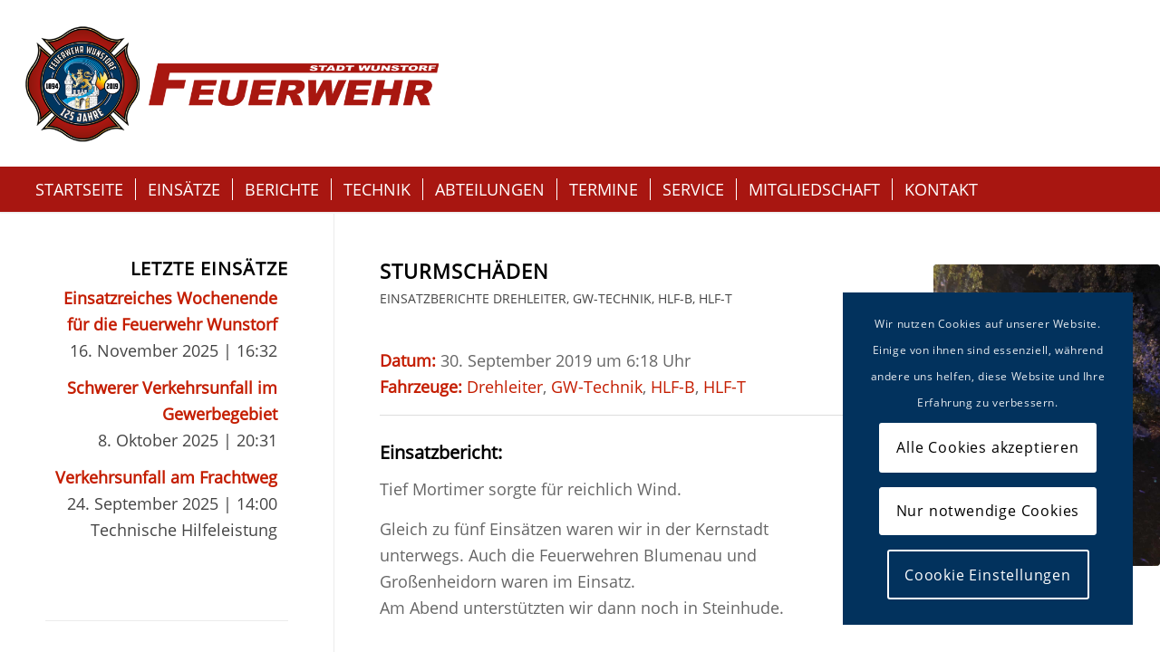

--- FILE ---
content_type: text/html; charset=UTF-8
request_url: https://feuerwehr-wunstorf.de/einsatzberichte/sturmschaeden/
body_size: 22832
content:
<!DOCTYPE html>
<html lang="de" class="html_stretched responsive av-preloader-disabled  html_header_top html_logo_left html_bottom_nav_header html_menu_left html_custom html_header_sticky html_header_shrinking html_mobile_menu_tablet html_header_searchicon_disabled html_content_align_center html_header_unstick_top_disabled html_header_stretch html_minimal_header html_minimal_header_shadow html_elegant-blog html_modern-blog html_av-overlay-full html_av-submenu-noclone html_entry_id_2159 av-cookies-consent-show-message-bar av-cookies-cookie-consent-enabled av-cookies-needs-opt-in av-cookies-user-needs-accept-button avia-cookie-check-browser-settings av-no-preview av-default-lightbox html_text_menu_active av-mobile-menu-switch-default">
<head>
<meta charset="UTF-8" />
<!-- mobile setting -->
<meta name="viewport" content="width=device-width, initial-scale=1">
<!-- Scripts/CSS and wp_head hook -->
<meta name='robots' content='index, follow, max-image-preview:large, max-snippet:-1, max-video-preview:-1' />
<script type='text/javascript'>
function avia_cookie_check_sessionStorage()
{
//	FF throws error when all cookies blocked !!
var sessionBlocked = false;
try
{
var test = sessionStorage.getItem( 'aviaCookieRefused' ) != null;
}
catch(e)
{
sessionBlocked = true;
}
var aviaCookieRefused = ! sessionBlocked ? sessionStorage.getItem( 'aviaCookieRefused' ) : null;
var html = document.getElementsByTagName('html')[0];
/**
* Set a class to avoid calls to sessionStorage
*/
if( sessionBlocked || aviaCookieRefused )
{
if( html.className.indexOf('av-cookies-session-refused') < 0 )
{
html.className += ' av-cookies-session-refused';
}
}
if( sessionBlocked || aviaCookieRefused || document.cookie.match(/aviaCookieConsent/) )
{
if( html.className.indexOf('av-cookies-user-silent-accept') >= 0 )
{
html.className = html.className.replace(/\bav-cookies-user-silent-accept\b/g, '');
}
}
}
avia_cookie_check_sessionStorage();
</script>
<meta property="og:title" content="Sturmschäden"/>
<meta property="og:description" content="Tief Mortimer sorgte für reichlich Wind.  Gleich zu fünf Einsätzen waren wir in der Kernstadt unterwegs. Auch die Feuerwehren Blumenau und Großenheidorn w"/>
<meta property="og:image" content="https://feuerwehr-wunstorf.de/wp-content/uploads/2019/10/190930_Sturm.jpg"/>
<meta property="og:type" content="article"/>
<meta property="og:article:published_time" content="2019-09-30 06:18:00"/>
<meta property="og:article:modified_time" content="2019-10-02 10:59:43"/>
<!-- Twitter Card generated by Blog2Social 873 - https://www.blog2social.com -->
<meta name="twitter:card" content="summary">
<meta name="twitter:title" content="Sturmschäden"/>
<meta name="twitter:description" content="Tief Mortimer sorgte für reichlich Wind.  Gleich zu fünf Einsätzen waren wir in der Kernstadt unterwegs. Auch die Feuerwehren Blumenau und Großenheidorn w"/>
<meta name="twitter:image" content="https://feuerwehr-wunstorf.de/wp-content/uploads/2019/10/190930_Sturm.jpg"/>
<!-- Twitter Card generated by Blog2Social 873 - https://www.blog2social.com -->
<meta name="author" content="Pressesprecher"/>
<!-- This site is optimized with the Yoast SEO plugin v26.7 - https://yoast.com/wordpress/plugins/seo/ -->
<title>Sturmschäden - Feuerwehr Wunstorf</title>
<link rel="canonical" href="https://feuerwehr-wunstorf.de/einsatzberichte/sturmschaeden/" />
<meta property="og:url" content="https://feuerwehr-wunstorf.de/einsatzberichte/sturmschaeden/" />
<meta property="og:site_name" content="Feuerwehr Wunstorf" />
<meta property="article:publisher" content="https://de-de.facebook.com/FeuerwehrWunstorf/" />
<meta property="article:modified_time" content="2019-10-02T08:59:43+00:00" />
<meta property="og:image" content="https://feuerwehr-wunstorf.de/wp-content/uploads/2019/10/190930_Sturm.jpg" />
<meta property="og:image:width" content="1200" />
<meta property="og:image:height" content="1600" />
<meta property="og:image:type" content="image/jpeg" />
<script type="application/ld+json" class="yoast-schema-graph">{"@context":"https://schema.org","@graph":[{"@type":"WebPage","@id":"https://feuerwehr-wunstorf.de/einsatzberichte/sturmschaeden/","url":"https://feuerwehr-wunstorf.de/einsatzberichte/sturmschaeden/","name":"Sturmschäden - Feuerwehr Wunstorf","isPartOf":{"@id":"https://feuerwehr-wunstorf.de/#website"},"primaryImageOfPage":{"@id":"https://feuerwehr-wunstorf.de/einsatzberichte/sturmschaeden/#primaryimage"},"image":{"@id":"https://feuerwehr-wunstorf.de/einsatzberichte/sturmschaeden/#primaryimage"},"thumbnailUrl":"https://feuerwehr-wunstorf.de/wp-content/uploads/2019/10/190930_Sturm.jpg","datePublished":"2019-09-30T04:18:00+00:00","dateModified":"2019-10-02T08:59:43+00:00","breadcrumb":{"@id":"https://feuerwehr-wunstorf.de/einsatzberichte/sturmschaeden/#breadcrumb"},"inLanguage":"de","potentialAction":[{"@type":"ReadAction","target":["https://feuerwehr-wunstorf.de/einsatzberichte/sturmschaeden/"]}]},{"@type":"ImageObject","inLanguage":"de","@id":"https://feuerwehr-wunstorf.de/einsatzberichte/sturmschaeden/#primaryimage","url":"https://feuerwehr-wunstorf.de/wp-content/uploads/2019/10/190930_Sturm.jpg","contentUrl":"https://feuerwehr-wunstorf.de/wp-content/uploads/2019/10/190930_Sturm.jpg","width":1200,"height":1600},{"@type":"BreadcrumbList","@id":"https://feuerwehr-wunstorf.de/einsatzberichte/sturmschaeden/#breadcrumb","itemListElement":[{"@type":"ListItem","position":1,"name":"Startseite","item":"https://feuerwehr-wunstorf.de/"},{"@type":"ListItem","position":2,"name":"Einsatzberichte","item":"https://feuerwehr-wunstorf.de/einsatzberichte/"},{"@type":"ListItem","position":3,"name":"Sturmschäden"}]},{"@type":"WebSite","@id":"https://feuerwehr-wunstorf.de/#website","url":"https://feuerwehr-wunstorf.de/","name":"Feuerwehr Wunstorf","description":"Im Alltag Nachbar, im Notfall Helfer.","potentialAction":[{"@type":"SearchAction","target":{"@type":"EntryPoint","urlTemplate":"https://feuerwehr-wunstorf.de/?s={search_term_string}"},"query-input":{"@type":"PropertyValueSpecification","valueRequired":true,"valueName":"search_term_string"}}],"inLanguage":"de"}]}</script>
<!-- / Yoast SEO plugin. -->
<link rel="alternate" type="application/rss+xml" title="Feuerwehr Wunstorf &raquo; Feed" href="https://feuerwehr-wunstorf.de/feed/" />
<link rel="alternate" type="application/rss+xml" title="Feuerwehr Wunstorf &raquo; Kommentar-Feed" href="https://feuerwehr-wunstorf.de/comments/feed/" />
<link rel="alternate" type="text/calendar" title="Feuerwehr Wunstorf &raquo; iCal Feed" href="https://feuerwehr-wunstorf.de/termine/?ical=1" />
<link rel="alternate" title="oEmbed (JSON)" type="application/json+oembed" href="https://feuerwehr-wunstorf.de/wp-json/oembed/1.0/embed?url=https%3A%2F%2Ffeuerwehr-wunstorf.de%2Feinsatzberichte%2Fsturmschaeden%2F" />
<link rel="alternate" title="oEmbed (XML)" type="text/xml+oembed" href="https://feuerwehr-wunstorf.de/wp-json/oembed/1.0/embed?url=https%3A%2F%2Ffeuerwehr-wunstorf.de%2Feinsatzberichte%2Fsturmschaeden%2F&#038;format=xml" />
<style id='wp-img-auto-sizes-contain-inline-css' type='text/css'>
img:is([sizes=auto i],[sizes^="auto," i]){contain-intrinsic-size:3000px 1500px}
/*# sourceURL=wp-img-auto-sizes-contain-inline-css */
</style>
<!-- <link rel='stylesheet' id='wp-block-library-css' href='https://feuerwehr-wunstorf.de/wp-includes/css/dist/block-library/style.min.css?ver=6.9' type='text/css' media='all' /> -->
<link rel="stylesheet" type="text/css" href="//feuerwehr-wunstorf.de/wp-content/cache/wpfc-minified/7w2ykgjq/hjxqq.css" media="all"/>
<style id='global-styles-inline-css' type='text/css'>
:root{--wp--preset--aspect-ratio--square: 1;--wp--preset--aspect-ratio--4-3: 4/3;--wp--preset--aspect-ratio--3-4: 3/4;--wp--preset--aspect-ratio--3-2: 3/2;--wp--preset--aspect-ratio--2-3: 2/3;--wp--preset--aspect-ratio--16-9: 16/9;--wp--preset--aspect-ratio--9-16: 9/16;--wp--preset--color--black: #000000;--wp--preset--color--cyan-bluish-gray: #abb8c3;--wp--preset--color--white: #ffffff;--wp--preset--color--pale-pink: #f78da7;--wp--preset--color--vivid-red: #cf2e2e;--wp--preset--color--luminous-vivid-orange: #ff6900;--wp--preset--color--luminous-vivid-amber: #fcb900;--wp--preset--color--light-green-cyan: #7bdcb5;--wp--preset--color--vivid-green-cyan: #00d084;--wp--preset--color--pale-cyan-blue: #8ed1fc;--wp--preset--color--vivid-cyan-blue: #0693e3;--wp--preset--color--vivid-purple: #9b51e0;--wp--preset--color--metallic-red: #b02b2c;--wp--preset--color--maximum-yellow-red: #edae44;--wp--preset--color--yellow-sun: #eeee22;--wp--preset--color--palm-leaf: #83a846;--wp--preset--color--aero: #7bb0e7;--wp--preset--color--old-lavender: #745f7e;--wp--preset--color--steel-teal: #5f8789;--wp--preset--color--raspberry-pink: #d65799;--wp--preset--color--medium-turquoise: #4ecac2;--wp--preset--gradient--vivid-cyan-blue-to-vivid-purple: linear-gradient(135deg,rgb(6,147,227) 0%,rgb(155,81,224) 100%);--wp--preset--gradient--light-green-cyan-to-vivid-green-cyan: linear-gradient(135deg,rgb(122,220,180) 0%,rgb(0,208,130) 100%);--wp--preset--gradient--luminous-vivid-amber-to-luminous-vivid-orange: linear-gradient(135deg,rgb(252,185,0) 0%,rgb(255,105,0) 100%);--wp--preset--gradient--luminous-vivid-orange-to-vivid-red: linear-gradient(135deg,rgb(255,105,0) 0%,rgb(207,46,46) 100%);--wp--preset--gradient--very-light-gray-to-cyan-bluish-gray: linear-gradient(135deg,rgb(238,238,238) 0%,rgb(169,184,195) 100%);--wp--preset--gradient--cool-to-warm-spectrum: linear-gradient(135deg,rgb(74,234,220) 0%,rgb(151,120,209) 20%,rgb(207,42,186) 40%,rgb(238,44,130) 60%,rgb(251,105,98) 80%,rgb(254,248,76) 100%);--wp--preset--gradient--blush-light-purple: linear-gradient(135deg,rgb(255,206,236) 0%,rgb(152,150,240) 100%);--wp--preset--gradient--blush-bordeaux: linear-gradient(135deg,rgb(254,205,165) 0%,rgb(254,45,45) 50%,rgb(107,0,62) 100%);--wp--preset--gradient--luminous-dusk: linear-gradient(135deg,rgb(255,203,112) 0%,rgb(199,81,192) 50%,rgb(65,88,208) 100%);--wp--preset--gradient--pale-ocean: linear-gradient(135deg,rgb(255,245,203) 0%,rgb(182,227,212) 50%,rgb(51,167,181) 100%);--wp--preset--gradient--electric-grass: linear-gradient(135deg,rgb(202,248,128) 0%,rgb(113,206,126) 100%);--wp--preset--gradient--midnight: linear-gradient(135deg,rgb(2,3,129) 0%,rgb(40,116,252) 100%);--wp--preset--font-size--small: 1rem;--wp--preset--font-size--medium: 1.125rem;--wp--preset--font-size--large: 1.75rem;--wp--preset--font-size--x-large: clamp(1.75rem, 3vw, 2.25rem);--wp--preset--spacing--20: 0.44rem;--wp--preset--spacing--30: 0.67rem;--wp--preset--spacing--40: 1rem;--wp--preset--spacing--50: 1.5rem;--wp--preset--spacing--60: 2.25rem;--wp--preset--spacing--70: 3.38rem;--wp--preset--spacing--80: 5.06rem;--wp--preset--shadow--natural: 6px 6px 9px rgba(0, 0, 0, 0.2);--wp--preset--shadow--deep: 12px 12px 50px rgba(0, 0, 0, 0.4);--wp--preset--shadow--sharp: 6px 6px 0px rgba(0, 0, 0, 0.2);--wp--preset--shadow--outlined: 6px 6px 0px -3px rgb(255, 255, 255), 6px 6px rgb(0, 0, 0);--wp--preset--shadow--crisp: 6px 6px 0px rgb(0, 0, 0);}:root { --wp--style--global--content-size: 800px;--wp--style--global--wide-size: 1130px; }:where(body) { margin: 0; }.wp-site-blocks > .alignleft { float: left; margin-right: 2em; }.wp-site-blocks > .alignright { float: right; margin-left: 2em; }.wp-site-blocks > .aligncenter { justify-content: center; margin-left: auto; margin-right: auto; }:where(.is-layout-flex){gap: 0.5em;}:where(.is-layout-grid){gap: 0.5em;}.is-layout-flow > .alignleft{float: left;margin-inline-start: 0;margin-inline-end: 2em;}.is-layout-flow > .alignright{float: right;margin-inline-start: 2em;margin-inline-end: 0;}.is-layout-flow > .aligncenter{margin-left: auto !important;margin-right: auto !important;}.is-layout-constrained > .alignleft{float: left;margin-inline-start: 0;margin-inline-end: 2em;}.is-layout-constrained > .alignright{float: right;margin-inline-start: 2em;margin-inline-end: 0;}.is-layout-constrained > .aligncenter{margin-left: auto !important;margin-right: auto !important;}.is-layout-constrained > :where(:not(.alignleft):not(.alignright):not(.alignfull)){max-width: var(--wp--style--global--content-size);margin-left: auto !important;margin-right: auto !important;}.is-layout-constrained > .alignwide{max-width: var(--wp--style--global--wide-size);}body .is-layout-flex{display: flex;}.is-layout-flex{flex-wrap: wrap;align-items: center;}.is-layout-flex > :is(*, div){margin: 0;}body .is-layout-grid{display: grid;}.is-layout-grid > :is(*, div){margin: 0;}body{padding-top: 0px;padding-right: 0px;padding-bottom: 0px;padding-left: 0px;}a:where(:not(.wp-element-button)){text-decoration: underline;}:root :where(.wp-element-button, .wp-block-button__link){background-color: #32373c;border-width: 0;color: #fff;font-family: inherit;font-size: inherit;font-style: inherit;font-weight: inherit;letter-spacing: inherit;line-height: inherit;padding-top: calc(0.667em + 2px);padding-right: calc(1.333em + 2px);padding-bottom: calc(0.667em + 2px);padding-left: calc(1.333em + 2px);text-decoration: none;text-transform: inherit;}.has-black-color{color: var(--wp--preset--color--black) !important;}.has-cyan-bluish-gray-color{color: var(--wp--preset--color--cyan-bluish-gray) !important;}.has-white-color{color: var(--wp--preset--color--white) !important;}.has-pale-pink-color{color: var(--wp--preset--color--pale-pink) !important;}.has-vivid-red-color{color: var(--wp--preset--color--vivid-red) !important;}.has-luminous-vivid-orange-color{color: var(--wp--preset--color--luminous-vivid-orange) !important;}.has-luminous-vivid-amber-color{color: var(--wp--preset--color--luminous-vivid-amber) !important;}.has-light-green-cyan-color{color: var(--wp--preset--color--light-green-cyan) !important;}.has-vivid-green-cyan-color{color: var(--wp--preset--color--vivid-green-cyan) !important;}.has-pale-cyan-blue-color{color: var(--wp--preset--color--pale-cyan-blue) !important;}.has-vivid-cyan-blue-color{color: var(--wp--preset--color--vivid-cyan-blue) !important;}.has-vivid-purple-color{color: var(--wp--preset--color--vivid-purple) !important;}.has-metallic-red-color{color: var(--wp--preset--color--metallic-red) !important;}.has-maximum-yellow-red-color{color: var(--wp--preset--color--maximum-yellow-red) !important;}.has-yellow-sun-color{color: var(--wp--preset--color--yellow-sun) !important;}.has-palm-leaf-color{color: var(--wp--preset--color--palm-leaf) !important;}.has-aero-color{color: var(--wp--preset--color--aero) !important;}.has-old-lavender-color{color: var(--wp--preset--color--old-lavender) !important;}.has-steel-teal-color{color: var(--wp--preset--color--steel-teal) !important;}.has-raspberry-pink-color{color: var(--wp--preset--color--raspberry-pink) !important;}.has-medium-turquoise-color{color: var(--wp--preset--color--medium-turquoise) !important;}.has-black-background-color{background-color: var(--wp--preset--color--black) !important;}.has-cyan-bluish-gray-background-color{background-color: var(--wp--preset--color--cyan-bluish-gray) !important;}.has-white-background-color{background-color: var(--wp--preset--color--white) !important;}.has-pale-pink-background-color{background-color: var(--wp--preset--color--pale-pink) !important;}.has-vivid-red-background-color{background-color: var(--wp--preset--color--vivid-red) !important;}.has-luminous-vivid-orange-background-color{background-color: var(--wp--preset--color--luminous-vivid-orange) !important;}.has-luminous-vivid-amber-background-color{background-color: var(--wp--preset--color--luminous-vivid-amber) !important;}.has-light-green-cyan-background-color{background-color: var(--wp--preset--color--light-green-cyan) !important;}.has-vivid-green-cyan-background-color{background-color: var(--wp--preset--color--vivid-green-cyan) !important;}.has-pale-cyan-blue-background-color{background-color: var(--wp--preset--color--pale-cyan-blue) !important;}.has-vivid-cyan-blue-background-color{background-color: var(--wp--preset--color--vivid-cyan-blue) !important;}.has-vivid-purple-background-color{background-color: var(--wp--preset--color--vivid-purple) !important;}.has-metallic-red-background-color{background-color: var(--wp--preset--color--metallic-red) !important;}.has-maximum-yellow-red-background-color{background-color: var(--wp--preset--color--maximum-yellow-red) !important;}.has-yellow-sun-background-color{background-color: var(--wp--preset--color--yellow-sun) !important;}.has-palm-leaf-background-color{background-color: var(--wp--preset--color--palm-leaf) !important;}.has-aero-background-color{background-color: var(--wp--preset--color--aero) !important;}.has-old-lavender-background-color{background-color: var(--wp--preset--color--old-lavender) !important;}.has-steel-teal-background-color{background-color: var(--wp--preset--color--steel-teal) !important;}.has-raspberry-pink-background-color{background-color: var(--wp--preset--color--raspberry-pink) !important;}.has-medium-turquoise-background-color{background-color: var(--wp--preset--color--medium-turquoise) !important;}.has-black-border-color{border-color: var(--wp--preset--color--black) !important;}.has-cyan-bluish-gray-border-color{border-color: var(--wp--preset--color--cyan-bluish-gray) !important;}.has-white-border-color{border-color: var(--wp--preset--color--white) !important;}.has-pale-pink-border-color{border-color: var(--wp--preset--color--pale-pink) !important;}.has-vivid-red-border-color{border-color: var(--wp--preset--color--vivid-red) !important;}.has-luminous-vivid-orange-border-color{border-color: var(--wp--preset--color--luminous-vivid-orange) !important;}.has-luminous-vivid-amber-border-color{border-color: var(--wp--preset--color--luminous-vivid-amber) !important;}.has-light-green-cyan-border-color{border-color: var(--wp--preset--color--light-green-cyan) !important;}.has-vivid-green-cyan-border-color{border-color: var(--wp--preset--color--vivid-green-cyan) !important;}.has-pale-cyan-blue-border-color{border-color: var(--wp--preset--color--pale-cyan-blue) !important;}.has-vivid-cyan-blue-border-color{border-color: var(--wp--preset--color--vivid-cyan-blue) !important;}.has-vivid-purple-border-color{border-color: var(--wp--preset--color--vivid-purple) !important;}.has-metallic-red-border-color{border-color: var(--wp--preset--color--metallic-red) !important;}.has-maximum-yellow-red-border-color{border-color: var(--wp--preset--color--maximum-yellow-red) !important;}.has-yellow-sun-border-color{border-color: var(--wp--preset--color--yellow-sun) !important;}.has-palm-leaf-border-color{border-color: var(--wp--preset--color--palm-leaf) !important;}.has-aero-border-color{border-color: var(--wp--preset--color--aero) !important;}.has-old-lavender-border-color{border-color: var(--wp--preset--color--old-lavender) !important;}.has-steel-teal-border-color{border-color: var(--wp--preset--color--steel-teal) !important;}.has-raspberry-pink-border-color{border-color: var(--wp--preset--color--raspberry-pink) !important;}.has-medium-turquoise-border-color{border-color: var(--wp--preset--color--medium-turquoise) !important;}.has-vivid-cyan-blue-to-vivid-purple-gradient-background{background: var(--wp--preset--gradient--vivid-cyan-blue-to-vivid-purple) !important;}.has-light-green-cyan-to-vivid-green-cyan-gradient-background{background: var(--wp--preset--gradient--light-green-cyan-to-vivid-green-cyan) !important;}.has-luminous-vivid-amber-to-luminous-vivid-orange-gradient-background{background: var(--wp--preset--gradient--luminous-vivid-amber-to-luminous-vivid-orange) !important;}.has-luminous-vivid-orange-to-vivid-red-gradient-background{background: var(--wp--preset--gradient--luminous-vivid-orange-to-vivid-red) !important;}.has-very-light-gray-to-cyan-bluish-gray-gradient-background{background: var(--wp--preset--gradient--very-light-gray-to-cyan-bluish-gray) !important;}.has-cool-to-warm-spectrum-gradient-background{background: var(--wp--preset--gradient--cool-to-warm-spectrum) !important;}.has-blush-light-purple-gradient-background{background: var(--wp--preset--gradient--blush-light-purple) !important;}.has-blush-bordeaux-gradient-background{background: var(--wp--preset--gradient--blush-bordeaux) !important;}.has-luminous-dusk-gradient-background{background: var(--wp--preset--gradient--luminous-dusk) !important;}.has-pale-ocean-gradient-background{background: var(--wp--preset--gradient--pale-ocean) !important;}.has-electric-grass-gradient-background{background: var(--wp--preset--gradient--electric-grass) !important;}.has-midnight-gradient-background{background: var(--wp--preset--gradient--midnight) !important;}.has-small-font-size{font-size: var(--wp--preset--font-size--small) !important;}.has-medium-font-size{font-size: var(--wp--preset--font-size--medium) !important;}.has-large-font-size{font-size: var(--wp--preset--font-size--large) !important;}.has-x-large-font-size{font-size: var(--wp--preset--font-size--x-large) !important;}
/*# sourceURL=global-styles-inline-css */
</style>
<!-- <link rel='stylesheet' id='contact-form-7-css' href='https://feuerwehr-wunstorf.de/wp-content/plugins/contact-form-7/includes/css/styles.css?ver=6.1.4' type='text/css' media='all' /> -->
<!-- <link rel='stylesheet' id='einsatzverwaltung-font-awesome-css' href='https://feuerwehr-wunstorf.de/wp-content/plugins/einsatzverwaltung/font-awesome/css/fontawesome.min.css?ver=6.2.1' type='text/css' media='all' /> -->
<!-- <link rel='stylesheet' id='einsatzverwaltung-font-awesome-solid-css' href='https://feuerwehr-wunstorf.de/wp-content/plugins/einsatzverwaltung/font-awesome/css/solid.min.css?ver=6.2.1' type='text/css' media='all' /> -->
<!-- <link rel='stylesheet' id='einsatzverwaltung-frontend-css' href='https://feuerwehr-wunstorf.de/wp-content/plugins/einsatzverwaltung/css/style-frontend.css?ver=1.12.0' type='text/css' media='all' /> -->
<link rel="stylesheet" type="text/css" href="//feuerwehr-wunstorf.de/wp-content/cache/wpfc-minified/8xx2i6c9/hjxqq.css" media="all"/>
<style id='einsatzverwaltung-frontend-inline-css' type='text/css'>
.einsatzverwaltung-reportlist tr.report:nth-child(even) { background-color: #eee; }
/*# sourceURL=einsatzverwaltung-frontend-inline-css */
</style>
<!-- <link rel='stylesheet' id='avia-merged-styles-css' href='https://feuerwehr-wunstorf.de/wp-content/uploads/dynamic_avia/avia-merged-styles-4e6869ead7a2f5d62c6a9829ec8ef569---6967593ab2142.css' type='text/css' media='all' /> -->
<link rel="stylesheet" type="text/css" href="//feuerwehr-wunstorf.de/wp-content/cache/wpfc-minified/2z4aed11/6h9mk.css" media="all"/>
<script src='//feuerwehr-wunstorf.de/wp-content/cache/wpfc-minified/1sd01dla/hjxqr.js' type="text/javascript"></script>
<!-- <script type="text/javascript" src="https://feuerwehr-wunstorf.de/wp-content/themes/enfold/js/avia-js.js?ver=5.7" id="avia-js-js"></script> -->
<!-- <script type="text/javascript" src="https://feuerwehr-wunstorf.de/wp-content/themes/enfold/js/avia-compat.js?ver=5.7" id="avia-compat-js"></script> -->
<!-- <script type="text/javascript" src="https://feuerwehr-wunstorf.de/wp-content/plugins/einsatzverwaltung/js/reportlist.js?ver=6.9" id="einsatzverwaltung-reportlist-js"></script> -->
<link rel="https://api.w.org/" href="https://feuerwehr-wunstorf.de/wp-json/" /><link rel="alternate" title="JSON" type="application/json" href="https://feuerwehr-wunstorf.de/wp-json/wp/v2/einsatz/2159" /><link rel="EditURI" type="application/rsd+xml" title="RSD" href="https://feuerwehr-wunstorf.de/xmlrpc.php?rsd" />
<meta name="generator" content="WordPress 6.9" />
<link rel='shortlink' href='https://feuerwehr-wunstorf.de/?p=2159' />
<meta name="tec-api-version" content="v1"><meta name="tec-api-origin" content="https://feuerwehr-wunstorf.de"><link rel="alternate" href="https://feuerwehr-wunstorf.de/wp-json/tribe/events/v1/" /><link rel="profile" href="https://gmpg.org/xfn/11" />
<link rel="alternate" type="application/rss+xml" title="Feuerwehr Wunstorf RSS2 Feed" href="https://feuerwehr-wunstorf.de/feed/" />
<link rel="pingback" href="https://feuerwehr-wunstorf.de/xmlrpc.php" />
<style type='text/css' media='screen'>
#top #header_main > .container, #top #header_main > .container .main_menu  .av-main-nav > li > a, #top #header_main #menu-item-shop .cart_dropdown_link{ height:184px; line-height: 184px; }
.html_top_nav_header .av-logo-container{ height:184px;  }
.html_header_top.html_header_sticky #top #wrap_all #main{ padding-top:236px; } 
</style>
<!--[if lt IE 9]><script src="https://feuerwehr-wunstorf.de/wp-content/themes/enfold/js/html5shiv.js"></script><![endif]-->
<link rel="icon" href="https://feuerwehr-wunstorf.de/wp-content/uploads/2019/03/favicon.png" type="image/png">
<style type="text/css" id="wp-custom-css">
/*======================================================================================*/
/*Tribe Events Calendar Start*/
.tribe-events-widget-events-list__view-more-link {
color: #000 !important;
text-decoration: underline !important;
}
.tribe-events-ics {
display: none;
}
/*Termine - Tribe Events*/
.tribe-events-cal-links .tribe-events-gcal,
.tribe-events-cal-links .tribe-events-ical {
background: #C41D00 !important;
}
.tribe-events .tribe-events-c-search__button,
.tribe-events .tribe-events-c-search__button:hover,
.tribe-events .tribe-events-c-subscribe-dropdown .tribe-events-c-subscribe-dropdown__button:hover {
background-color: #000;
color: var(--tec-color-text-events-bar-submit-button);
}
.tribe-common .tribe-common-c-btn-border,
.tribe-common a.tribe-common-c-btn-border {
border: 1px solid #000;
color: #000;
}
.tribe-events-c-messages__message-list-item {
font-size: 1.6em;
}
.tribe-common-c-svgicon--messages-not-found {
width: 44px !important;
display: none !important;
}
#tribe-events-list-widget-2 {
color: #ffffff;
}
/*events feature*/
.av-tribe-events-content-wrap {
color: #444;
}
.tribe-events-event-meta {
color: #666 !important;
}
.tribe-events-list-widget .tribe-event-featured {
background: #C41D00;
}
.tribe-events-list-event-description .tribe-events-content .tribe-events-read-more {}
.tribe-event-schedule-details {
font-weight: bold;
}
.tribe-events-venue-details {
font-size: 0.8em;
}
#tribe-events .tribe-events-content p {
color: #444;
}
/*Tribe Events featured ENDE*/
.avia-tooltip {
width: 300px !important;
}
/*===*/
/*=== TheEventsCalendatr START ===*/
.tribe-events-widget-link {
padding-top: 20px;
}
/*
.tribe-events-list-widget .tribe-events-widget-link a:hover{
text-decoration: underline !important;
color:#ffffff;
}
.tribe-events-list-widget .tribe-events-widget-link a{
color:#ffffff;
} */
#tribe-events-list-widget-2 .tribe-events-widget-link a {
color: #ffffff;
}
.tribe-events-list-widget .tribe-list-widget {
margin-top: 25px !important;
margin-left: -30px !important;
}
.tribe-events-list-widget .tribe-event-title {
color: #c41d00 !important;
}
/* Monatsuebersicht*/
#tribe-events-bar {
padding-left: 10px;
background: #f5f5f5 !important;
}
.tribe-bar-views-inner {
margin-left: 10px;
}
/* Datepicker*/
.datepicker.dropdown-menu {
z-index: 1000 !important;
}
/*Listen*/
#top .tribe-events-list-event-title {
font-size: 20px !important;
padding-bottom: 20px;
display: block;
line-height: 1.3em;
font-weight: normal;
border-bottom-style: solid;
border-bottom-width: 1px;
text-align: left !important;
}
/*the Events Calendar Single Start*/
.single-tribe_events .tribe-events-schedule h3 {
font-size: 20px !important;
}
.main_color #tribe-events .av-single-event-meta-bar-inner {
padding-top: 10px;
}
/*the Events Calendar Single Ende*/
/*Tribe Liste vor back buttons*/
.tribe-events-nav-pagination {
font-size: 14px !important;
font-weight: bold;
}
/*the Events Calendar Ende*/
/*======================================================================================*/
/*======================================================================================*/
/*the Envato Theme Start*/
/*======================================================================================*/
/*Border zwischen Footer und Content
======================*/
.container_wrap {
border-top-width: 0px;
}
/* Eckige Related Posts Images
======================*/
#top .av-related-style-full .related_image_wrap,
#top .av-related-style-full .related_image_wrap img,
#top .av-related-style-full .related_image_wrap .related_posts_default_image {
border-radius: 0px !important;
}
#top .widget ul {
padding-left: 6px !important;
}
.big-preview img {
height: auto !important;
width: 100% !important;
}
.responsive .hori-galerie-fix .av-horizontal-gallery-inner {
min-height: 200px !important;
}
.responsive .av-horizontal-gallery-img {
transform: none !important;
}
.html_elegant-blog .single-small .post_author_timeline {
border-right-style: none !important;
}
img.mfp-img {
/*width: 110%;
max-width: 110%;
transform: translateX(-5%);
max-height: initial !important; */
}
.post-meta-infos .text-sep.text-sep-date {
display: none !important;
}
.small-preview {
width: 250px;
height: 100%;
}
#top #wrap_all .av-burger-overlay .av-burger-overlay-scroll #av-burger-menu-ul li a:hover {
color: #fff !important;
}
#top #wrap_all #av-burger-menu-ul li {
font-size: 16px !important;
}
.toggle_icon {
border-color: #ffffff !important;
}
.toggle_icon .vert_icon,
.toggle_icon .hor_icon {
border-color: #555555 !important;
}
p strong {
color: #111111 !important;
}
/* Promobox rechter rand */
.avia-promocontent {
margin-right: 250px;
}
/* Sub-headline Spezielle ueberschrift */
.av-subheading_above {
margin-bottom: 1.1em;
}
/*EINSATZLISTE Liste Simple metainfos abgeschnitten*/
.html_modern-blog #top .bloglist-simple.post-entry .post-meta-infos {
padding-bottom: 18px;
}
.boxpadding3 {
padding: 20px 20px 0 !important;
}
/*=== Header zweizeilig START ===*/
#header_main_alternate {
background-color: #a81611;
}
/*=== Einsatzverwaltung START ===*/
.einsatzberichte {
margin-left: -12px !important;
}
.einsatzbericht {
list-style: none !important;
margin-bottom: 12px !important;
}
.einsatzbericht a {
font-weight: 600;
font-size: 18px !important;
color: #c41d00 !important;
}
#top h4 a:hover {
text-decoration: underline !important;
}
/*Hauptmenu Unterpunkt*/
.header_color span {
/*font-weight: 300;
font-size: 18px;*/
text-transform: uppercase;
}
/*Ueberschriften fuer Bloguebersicht etc*/
.html_modern-blog #top .post-entry .post-title,
.html_modern-blog .avia-content-slider .slide-entry-title {
font-size: 1.2em;
text-align: left;
letter-spacing: 1px;
}
/*News Widget*/
.news-thumb {
margin-right: 9px;
padding: 3px;
float: left;
margin-top: 4px;
border-style: solid;
border-width: 1px;
height: 36px;
width: 36px;
display: block;
}
/*Footermenu font*/
#footer a {
font-size: 16px !important;
}
/*magazin obere border ausblenden*/
.av-magazine-top-bar {
border-bottom-width: 0px;
border-bottom-style: solid;
}
.av-magazine-hero .av-magazine-thumbnail {
padding: 1px !important;
}
.av-magazine-thumbnail {
border: 0px solid;
padding: 0px;
}
.av-magazine .av-magazine-content-wrap .av-magazine-title {
font-size: 18px;
line-height: 1.4em;
}
.av-magazine .av-magazine-sideshow.av_one_half {
border-left-width: 0px;
border-left-style: solid;
}
.av-magazine-content-wrap {
border-bottom: 0px solid;
}
/*Blogliste startseite weiterlesenbutton eckig*/
.bloglist-simple .more-link {
padding: 0;
margin: 0;
font-size: 0;
line-height: 0;
top: auto;
width: 30px;
height: 30px;
display: block;
border-width: 2px;
border-style: solid;
border-radius: 0%;
text-decoration: none;
}
/*blogliste startseite pagination eckig*/
#top .pagination .current,
#top .pagination a,
#top .fullsize .template-blog .pagination a {
float: left;
height: 35px;
width: 35px;
line-height: 35px;
text-align: center;
padding: 0;
border-radius: 0px;
margin-right: 3px;
box-shadow: 0px 0px 1px 0px rgba(0, 0, 0, 0.2);
}
.avia-data-table .avia-desc-col {
font-size: 0.9em;
}
#top #wrap_all .av-burger-overlay .av-burger-overlay-scroll #av-burger-menu-ul li a:hover {
color: #000 !important;
}
div .avia-table {
table-layout: inherit;
}
.avia-cookie-consent-button-2 {
background-color: #fff !important;
border: 1px solid #fff !important;
/*font-size:11px !important;*/
color: #000 !important;
}
.avia-cookie-consent .avia-cookie-consent-button.avia-cookie-consent-button-3 {
color: #fff !important;
}
.avia-cookie-consent-button-1,
.avia-cookie-consent-button-3 {
/*  font-size:23px !important;*/
}
/*======================================================================================*/
/*Envato Theme Ende*/
/*======================================================================================*/
/*======================================================================================*/
/*Contact Form 7 Start*/
/*======================================================================================*/
.wpcf7-list-item {
line-height: 1em;
margin: 0 0 0 0 !important;
}
.quiz-638 span {
font-size: 18px !important;
}
/*======================================================================================*/
/*Contact Form 7 Ende*/
/*======================================================================================*/
/*======================================================================================*/
/* Diverses Custom CSS Start*/
/*======================================================================================*/
/*roterterminekasten Start*/
.roterterminekasten h4 a,
.roterterminekasten .tribe-event-duration {
color: #ffffff !important;
}
/*RoterTerminkasten Startseite*/
.roterterminekasten .tribe-events-widget .tribe-events-widget-events-list__event-date-tag-month {
text-transform: none !important;
color: #eee !important;
font-size: 0.8em !important;
}
.roterterminekasten .tribe-common .tribe-common-h2 {
color: #eee !important;
}
.roterterminekasten .tribe-common .tribe-common-b2 {
color: #F29C9D !important;
font-size: 0.8em !important;
}
.roterterminekasten .tribe-events-widget .tribe-events-widget-events-list__event-title {
text-transform: uppercase !important;
color: #fff !important;
font-size: 1em !important;
}
.roterterminekasten .tribe-events-widget .tribe-common-anchor-thin:hover {
border-bottom: 1px solid #fff !important;
}
.roterterminekasten .tribe-events-widget .tribe-events-widget-events-list__view-more-link {
color: #fff !important;
}
/*roterterminekasten Ende*/
.font700 {
font-weight: 700 !important;
}
.silbentrennung-on {
-moz-hyphens: auto;
hyphens: auto;
}
/*silbentrennung*/
.hyphenate {
word-wrap: break-word;
overflow-wrap: break-word;
-webkit-hyphens: auto;
-moz-hyphens: auto;
hyphens: auto;
}
/*======================================================================================*/
/*Diverses Custom CSS Ende*/
/*======================================================================================*/
/*======================================================================================*/
/*Mobil CSS Start*/
/*======================================================================================*/
/*horizontale galerie mobile fix*/
@media only screen and (max-width: 989px) {
.av-horizontal-gallery-wrap {
height: auto;
}
.responsive .av-horizontal-gallery-inner {
position: static;
min-height: 200px;
}
}
/* Blog Thumbnails on Mobile
======================*/
@media only screen and (max-width:767px) {
.responsive .template-blog .blog-meta {
display: block !important;
float: none;
margin-right: 0;
position: static;
}
.responsive .template-blog .blog-meta .small-preview {
width: 100% !important;
height: auto !important;
margin-bottom: 20px;
}
.responsive .template-blog .blog-meta .small-preview img {
width: 100%;
}
.responsive .content .entry-content-wrapper {
display: block !important;
float: none;
width: 100%;
}
h1 {
font-size: 24px;
line-height: 1.1em;
margin-bottom: 14px;
}
.avia-tooltip {
display: none !important;
}
}
@media only screen and (max-width:1081px) {
.menu-item a {
font-size: 0.9em !important;
}
}
/*======================================================================================*/
/*Mobil CSS Start*/
/*======================================================================================*/		</style>
<style type="text/css">
@font-face {font-family: 'entypo-fontello'; font-weight: normal; font-style: normal; font-display: auto;
src: url('https://feuerwehr-wunstorf.de/wp-content/themes/enfold/config-templatebuilder/avia-template-builder/assets/fonts/entypo-fontello.woff2') format('woff2'),
url('https://feuerwehr-wunstorf.de/wp-content/themes/enfold/config-templatebuilder/avia-template-builder/assets/fonts/entypo-fontello.woff') format('woff'),
url('https://feuerwehr-wunstorf.de/wp-content/themes/enfold/config-templatebuilder/avia-template-builder/assets/fonts/entypo-fontello.ttf') format('truetype'),
url('https://feuerwehr-wunstorf.de/wp-content/themes/enfold/config-templatebuilder/avia-template-builder/assets/fonts/entypo-fontello.svg#entypo-fontello') format('svg'),
url('https://feuerwehr-wunstorf.de/wp-content/themes/enfold/config-templatebuilder/avia-template-builder/assets/fonts/entypo-fontello.eot'),
url('https://feuerwehr-wunstorf.de/wp-content/themes/enfold/config-templatebuilder/avia-template-builder/assets/fonts/entypo-fontello.eot?#iefix') format('embedded-opentype');
} #top .avia-font-entypo-fontello, body .avia-font-entypo-fontello, html body [data-av_iconfont='entypo-fontello']:before{ font-family: 'entypo-fontello'; }
</style>
<!--
Debugging Info for Theme support: 
Theme: Enfold
Version: 5.7
Installed: enfold
AviaFramework Version: 5.6
AviaBuilder Version: 5.3
aviaElementManager Version: 1.0.1
- - - - - - - - - - -
ChildTheme: Enfold Child
ChildTheme Version: 1.0
ChildTheme Installed: enfold
- - - - - - - - - - -
ML:512-PU:134-PLA:10
WP:6.9
Compress: CSS:all theme files - JS:disabled
Updates: enabled - token has changed and not verified
PLAu:10
-->
</head>
<body id="top" class="wp-singular einsatz-template-default single single-einsatz postid-2159 wp-theme-enfold wp-child-theme-enfold-child stretched rtl_columns av-curtain-numeric open-sans-v15-latin-latin-ext-custom open-sans-v15-latin-latin-ext tribe-no-js avia-responsive-images-support" itemscope="itemscope" itemtype="https://schema.org/WebPage" >
<div id='wrap_all'>
<header id='header' class='all_colors header_color light_bg_color  av_header_top av_logo_left av_bottom_nav_header av_menu_left av_custom av_header_sticky av_header_shrinking av_header_stretch av_mobile_menu_tablet av_header_searchicon_disabled av_header_unstick_top_disabled av_seperator_small_border av_minimal_header av_minimal_header_shadow av_alternate_logo_active' data-av_shrink_factor='50' role="banner" itemscope="itemscope" itemtype="https://schema.org/WPHeader" >
<div  id='header_main' class='container_wrap container_wrap_logo'>
<div class='container av-logo-container'><div class='inner-container'><span class='logo avia-standard-logo'><a href='https://feuerwehr-wunstorf.de/' class='' aria-label='Logo-feuerwehr-wunstorf-125Jahre-rot' title='Logo-feuerwehr-wunstorf-125Jahre-rot'><img src="https://feuerwehr-wunstorf.de/wp-content/uploads/2019/02/Logo-feuerwehr-wunstorf-125Jahre-rot.png" srcset="https://feuerwehr-wunstorf.de/wp-content/uploads/2019/02/Logo-feuerwehr-wunstorf-125Jahre-rot.png 800w, https://feuerwehr-wunstorf.de/wp-content/uploads/2019/02/Logo-feuerwehr-wunstorf-125Jahre-rot-300x120.png 300w" sizes="(max-width: 800px) 100vw, 800px" height="100" width="300" alt='Feuerwehr Wunstorf' title='Logo-feuerwehr-wunstorf-125Jahre-rot' /></a></span></div></div><div id='header_main_alternate' class='container_wrap'><div class='container'><nav class='main_menu' data-selectname='Wähle eine Seite'  role="navigation" itemscope="itemscope" itemtype="https://schema.org/SiteNavigationElement" ><div class="avia-menu av-main-nav-wrap"><ul role="menu" class="menu av-main-nav" id="avia-menu"><li role="menuitem" id="menu-item-706" class="menu-item menu-item-type-post_type menu-item-object-page menu-item-home menu-item-top-level menu-item-top-level-1"><a href="https://feuerwehr-wunstorf.de/" itemprop="url" tabindex="0"><span class="avia-bullet"></span><span class="avia-menu-text">Startseite</span><span class="avia-menu-fx"><span class="avia-arrow-wrap"><span class="avia-arrow"></span></span></span></a></li>
<li role="menuitem" id="menu-item-366" class="menu-item menu-item-type-post_type menu-item-object-page menu-item-top-level menu-item-top-level-2"><a href="https://feuerwehr-wunstorf.de/einsatzliste/" itemprop="url" tabindex="0"><span class="avia-bullet"></span><span class="avia-menu-text">Einsätze</span><span class="avia-menu-fx"><span class="avia-arrow-wrap"><span class="avia-arrow"></span></span></span></a></li>
<li role="menuitem" id="menu-item-282" class="menu-item menu-item-type-post_type menu-item-object-page menu-item-top-level menu-item-top-level-3"><a href="https://feuerwehr-wunstorf.de/berichte/" itemprop="url" tabindex="0"><span class="avia-bullet"></span><span class="avia-menu-text">Berichte</span><span class="avia-menu-fx"><span class="avia-arrow-wrap"><span class="avia-arrow"></span></span></span></a></li>
<li role="menuitem" id="menu-item-364" class="menu-item menu-item-type-post_type menu-item-object-page menu-item-has-children menu-item-top-level menu-item-top-level-4"><a href="https://feuerwehr-wunstorf.de/technik/" itemprop="url" tabindex="0"><span class="avia-bullet"></span><span class="avia-menu-text">Technik</span><span class="avia-menu-fx"><span class="avia-arrow-wrap"><span class="avia-arrow"></span></span></span></a>
<ul class="sub-menu">
<li role="menuitem" id="menu-item-363" class="menu-item menu-item-type-post_type menu-item-object-page"><a href="https://feuerwehr-wunstorf.de/fahrzeuge/" itemprop="url" tabindex="0"><span class="avia-bullet"></span><span class="avia-menu-text">Fahrzeuge</span></a></li>
<li role="menuitem" id="menu-item-1936" class="menu-item menu-item-type-post_type menu-item-object-page"><a href="https://feuerwehr-wunstorf.de/schutzkleidung/" itemprop="url" tabindex="0"><span class="avia-bullet"></span><span class="avia-menu-text">Schutzkleidung</span></a></li>
</ul>
</li>
<li role="menuitem" id="menu-item-361" class="menu-item menu-item-type-post_type menu-item-object-page menu-item-has-children menu-item-top-level menu-item-top-level-5"><a href="https://feuerwehr-wunstorf.de/abteilungen/" itemprop="url" tabindex="0"><span class="avia-bullet"></span><span class="avia-menu-text">Abteilungen</span><span class="avia-menu-fx"><span class="avia-arrow-wrap"><span class="avia-arrow"></span></span></span></a>
<ul class="sub-menu">
<li role="menuitem" id="menu-item-359" class="menu-item menu-item-type-post_type menu-item-object-page"><a href="https://feuerwehr-wunstorf.de/einsatzabteilung/" itemprop="url" tabindex="0"><span class="avia-bullet"></span><span class="avia-menu-text">Einsatzabteilung</span></a></li>
<li role="menuitem" id="menu-item-360" class="menu-item menu-item-type-post_type menu-item-object-page"><a href="https://feuerwehr-wunstorf.de/nachwuchs/" itemprop="url" tabindex="0"><span class="avia-bullet"></span><span class="avia-menu-text">Nachwuchs</span></a></li>
<li role="menuitem" id="menu-item-791" class="menu-item menu-item-type-post_type menu-item-object-page menu-item-has-children"><a href="https://feuerwehr-wunstorf.de/foerderverein/" itemprop="url" tabindex="0"><span class="avia-bullet"></span><span class="avia-menu-text">Förderverein</span></a>
<ul class="sub-menu">
<li role="menuitem" id="menu-item-889" class="menu-item menu-item-type-post_type menu-item-object-page"><a href="https://feuerwehr-wunstorf.de/foerderverein-projekte/" itemprop="url" tabindex="0"><span class="avia-bullet"></span><span class="avia-menu-text">Projekte</span></a></li>
</ul>
</li>
</ul>
</li>
<li role="menuitem" id="menu-item-297" class="menu-item menu-item-type-custom menu-item-object-custom menu-item-top-level menu-item-top-level-6"><a href="https://feuerwehr-wunstorf.de/termine" itemprop="url" tabindex="0"><span class="avia-bullet"></span><span class="avia-menu-text">Termine</span><span class="avia-menu-fx"><span class="avia-arrow-wrap"><span class="avia-arrow"></span></span></span></a></li>
<li role="menuitem" id="menu-item-365" class="menu-item menu-item-type-post_type menu-item-object-page menu-item-has-children menu-item-top-level menu-item-top-level-7"><a href="https://feuerwehr-wunstorf.de/service/" itemprop="url" tabindex="0"><span class="avia-bullet"></span><span class="avia-menu-text">Service</span><span class="avia-menu-fx"><span class="avia-arrow-wrap"><span class="avia-arrow"></span></span></span></a>
<ul class="sub-menu">
<li role="menuitem" id="menu-item-824" class="menu-item menu-item-type-post_type menu-item-object-page"><a href="https://feuerwehr-wunstorf.de/verhalten-im-brandfall/" itemprop="url" tabindex="0"><span class="avia-bullet"></span><span class="avia-menu-text">Verhalten im Brandfall</span></a></li>
<li role="menuitem" id="menu-item-956" class="menu-item menu-item-type-post_type menu-item-object-page"><a href="https://feuerwehr-wunstorf.de/5w-fragen/" itemprop="url" tabindex="0"><span class="avia-bullet"></span><span class="avia-menu-text">Die 5 W-Fragen</span></a></li>
<li role="menuitem" id="menu-item-1595" class="menu-item menu-item-type-post_type menu-item-object-page"><a href="https://feuerwehr-wunstorf.de/brandschutzerziehung/" itemprop="url" tabindex="0"><span class="avia-bullet"></span><span class="avia-menu-text">Brandschutz- erziehung</span></a></li>
<li role="menuitem" id="menu-item-863" class="menu-item menu-item-type-post_type menu-item-object-page"><a href="https://feuerwehr-wunstorf.de/zuhause-sicher/" itemprop="url" tabindex="0"><span class="avia-bullet"></span><span class="avia-menu-text">Zuhause sicher</span></a></li>
</ul>
</li>
<li role="menuitem" id="menu-item-3438" class="menu-item menu-item-type-post_type menu-item-object-page menu-item-top-level menu-item-top-level-8"><a href="https://feuerwehr-wunstorf.de/mitgliedschaft/" itemprop="url" tabindex="0"><span class="avia-bullet"></span><span class="avia-menu-text">Mitgliedschaft</span><span class="avia-menu-fx"><span class="avia-arrow-wrap"><span class="avia-arrow"></span></span></span></a></li>
<li role="menuitem" id="menu-item-336" class="menu-item menu-item-type-post_type menu-item-object-page menu-item-top-level menu-item-top-level-9"><a href="https://feuerwehr-wunstorf.de/kontakt/" itemprop="url" tabindex="0"><span class="avia-bullet"></span><span class="avia-menu-text">Kontakt</span><span class="avia-menu-fx"><span class="avia-arrow-wrap"><span class="avia-arrow"></span></span></span></a></li>
<li class="av-burger-menu-main menu-item-avia-special " role="menuitem">
<a href="#" aria-label="Menü" aria-hidden="false">
<span class="av-hamburger av-hamburger--spin av-js-hamburger">
<span class="av-hamburger-box">
<span class="av-hamburger-inner"></span>
<strong>Menü</strong>
</span>
</span>
<span class="avia_hidden_link_text">Menü</span>
</a>
</li></ul></div></nav></div> </div> 
<!-- end container_wrap-->
</div>
<div class="header_bg"></div>
<!-- end header -->
</header>
<div id='main' class='all_colors' data-scroll-offset='184'>
<div class='container_wrap container_wrap_first main_color sidebar_left'>
<div class='container template-blog template-single-blog '>
<main class='content units av-content-small  av-blog-meta-author-disabled av-blog-meta-tag-disabled av-main-single'  role="main" itemprop="mainContentOfPage" >
<article class="post-entry post-entry-type-standard post-entry-2159 post-loop-1 post-parity-odd post-entry-last single-small post with-slider post-2159 einsatz type-einsatz status-publish has-post-thumbnail hentry category-einsatzberichte fahrzeug-drehleiter fahrzeug-gw-technik fahrzeug-hlf-b fahrzeug-hlf-t"  itemscope="itemscope" itemtype="https://schema.org/CreativeWork" ><div class="blog-meta"><a href="https://feuerwehr-wunstorf.de/wp-content/uploads/2019/10/190930_Sturm.jpg" data-srcset="https://feuerwehr-wunstorf.de/wp-content/uploads/2019/10/190930_Sturm.jpg 1200w, https://feuerwehr-wunstorf.de/wp-content/uploads/2019/10/190930_Sturm-225x300.jpg 225w" data-sizes="(max-width: 773px) 100vw, 773px" class='small-preview'  title="190930_Sturm"   itemprop="image" itemscope="itemscope" itemtype="https://schema.org/ImageObject" ><img loading="lazy" width="1200" height="1600" src="https://feuerwehr-wunstorf.de/wp-content/uploads/2019/10/190930_Sturm.jpg" class="wp-image-2160 avia-img-lazy-loading-2160 attachment-square size-square wp-post-image" alt="" decoding="async" srcset="https://feuerwehr-wunstorf.de/wp-content/uploads/2019/10/190930_Sturm.jpg 1200w, https://feuerwehr-wunstorf.de/wp-content/uploads/2019/10/190930_Sturm-225x300.jpg 225w" sizes="(max-width: 1200px) 100vw, 1200px" /><span class="iconfont" aria-hidden='true' data-av_icon='' data-av_iconfont='entypo-fontello'></span></a></div><div class='entry-content-wrapper clearfix standard-content'><header class="entry-content-header"><div class="av-heading-wrapper"><h1 class='post-title entry-title '  itemprop="headline" >Sturmschäden<span class="post-format-icon minor-meta"></span></h1><span class="blog-categories minor-meta"><a href="https://feuerwehr-wunstorf.de/category/einsatzberichte/" rel="tag">Einsatzberichte</a>  <a href="https://feuerwehr-wunstorf.de/fahrzeug/drehleiter/" rel="tag">Drehleiter</a>, <a href="https://feuerwehr-wunstorf.de/fahrzeug/gw-technik/" rel="tag">GW-Technik</a>, <a href="https://feuerwehr-wunstorf.de/fahrzeug/hlf-b/" rel="tag">HLF-B</a>, <a href="https://feuerwehr-wunstorf.de/fahrzeug/hlf-t/" rel="tag">HLF-T</a></span></div></header><span class="av-vertical-delimiter"></span><div class="entry-content"  itemprop="text" ><p><b>Datum:</b> 30. September 2019 um 6:18 Uhr<br /><b>Fahrzeuge:</b> <a href="https://feuerwehr-wunstorf.de/einsatzfahrzeug-dlk/" title="Mehr Informationen zu Drehleiter">Drehleiter</a>, <a href="https://feuerwehr-wunstorf.de/geraetewagen-technik/" title="Mehr Informationen zu GW-Technik">GW-Technik</a>, <a href="https://feuerwehr-wunstorf.de/hlf-b/" title="Mehr Informationen zu HLF-B">HLF-B</a>, <a href="https://feuerwehr-wunstorf.de/hilfeleistungsloeschgruppenfahrzeug-t/" title="Mehr Informationen zu HLF-T">HLF-T</a></p>
<hr>
<h3>Einsatzbericht:</h3>
<p>Tief Mortimer sorgte für reichlich Wind.</p>
<p>Gleich zu fünf Einsätzen waren wir in der Kernstadt unterwegs. Auch die Feuerwehren Blumenau und Großenheidorn waren im Einsatz.<br />
Am Abend unterstützten wir dann noch in Steinhude.</p>
</div><span class="post-meta-infos"><time class="date-container minor-meta updated"  itemprop="datePublished" datetime="2019-09-30T06:18:00+02:00" >30. September 2019</time></span><footer class="entry-footer"><div class='av-social-sharing-box av-social-sharing-box-default av-social-sharing-box-fullwidth'><div class="av-share-box"><h5 class='av-share-link-description av-no-toc '>Eintrag teilen</h5><ul class="av-share-box-list noLightbox"><li class='av-share-link av-social-link-facebook' ><a target="_blank" aria-label="Teilen auf Facebook" href='https://www.facebook.com/sharer.php?u=https://feuerwehr-wunstorf.de/einsatzberichte/sturmschaeden/&#038;t=Sturmsch%C3%A4den' aria-hidden='false' data-av_icon='' data-av_iconfont='entypo-fontello' title='' data-avia-related-tooltip='Teilen auf Facebook' rel="noopener"><span class='avia_hidden_link_text'>Teilen auf Facebook</span></a></li><li class='av-share-link av-social-link-twitter' ><a target="_blank" aria-label="Teilen auf X" href='https://twitter.com/share?text=Sturmsch%C3%A4den&#038;url=https://feuerwehr-wunstorf.de/?p=2159' aria-hidden='false' data-av_icon='' data-av_iconfont='entypo-fontello' title='' data-avia-related-tooltip='Teilen auf X' rel="noopener"><span class='avia_hidden_link_text'>Teilen auf X</span></a></li><li class='av-share-link av-social-link-whatsapp' ><a target="_blank" aria-label="Teilen auf WhatsApp" href='https://api.whatsapp.com/send?text=https://feuerwehr-wunstorf.de/einsatzberichte/sturmschaeden/' aria-hidden='false' data-av_icon='' data-av_iconfont='entypo-fontello' title='' data-avia-related-tooltip='Teilen auf WhatsApp' rel="noopener"><span class='avia_hidden_link_text'>Teilen auf WhatsApp</span></a></li><li class='av-share-link av-social-link-mail' ><a  aria-label="Per E-Mail teilen" href='mailto:?subject=Sturmsch%C3%A4den&#038;body=https://feuerwehr-wunstorf.de/einsatzberichte/sturmschaeden/' aria-hidden='false' data-av_icon='' data-av_iconfont='entypo-fontello' title='' data-avia-related-tooltip='Per E-Mail teilen'><span class='avia_hidden_link_text'>Per E-Mail teilen</span></a></li></ul></div></div></footer><div class='post_delimiter'></div></div><div class="post_author_timeline"></div><span class='hidden'>
<span class='av-structured-data'  itemprop="image" itemscope="itemscope" itemtype="https://schema.org/ImageObject" >
<span itemprop='url'>https://feuerwehr-wunstorf.de/wp-content/uploads/2019/10/190930_Sturm.jpg</span>
<span itemprop='height'>1600</span>
<span itemprop='width'>1200</span>
</span>
<span class='av-structured-data'  itemprop="publisher" itemtype="https://schema.org/Organization" itemscope="itemscope" >
<span itemprop='name'>Pressesprecher</span>
<span itemprop='logo' itemscope itemtype='https://schema.org/ImageObject'>
<span itemprop='url'>https://feuerwehr-wunstorf.de/wp-content/uploads/2019/02/Logo-feuerwehr-wunstorf-125Jahre-rot.png</span>
</span>
</span><span class='av-structured-data'  itemprop="author" itemscope="itemscope" itemtype="https://schema.org/Person" ><span itemprop='name'>Pressesprecher</span></span><span class='av-structured-data'  itemprop="datePublished" datetime="2019-09-30T06:18:00+02:00" >2019-09-30 06:18:00</span><span class='av-structured-data'  itemprop="dateModified" itemtype="https://schema.org/dateModified" >2019-10-02 10:59:43</span><span class='av-structured-data'  itemprop="mainEntityOfPage" itemtype="https://schema.org/mainEntityOfPage" ><span itemprop='name'>Sturmschäden</span></span></span></article><div class='single-small'></div>
<div class='comment-entry post-entry'>
</div>
<!--end content-->
</main>
<aside class='sidebar sidebar_left   alpha units'  role="complementary" itemscope="itemscope" itemtype="https://schema.org/WPSideBar" ><div class="inner_sidebar extralight-border"><section id="einsatzverwaltung_widget-5" class="widget clearfix widget_einsatzverwaltung_widget"><h3 class="widgettitle">Letzte Einsätze</h3><ul class="einsatzberichte"><li class="einsatzbericht"><a href="https://feuerwehr-wunstorf.de/einsatzberichte/einsatzreiches-wochenende-fuer-die-feuerwehr-wunstorf/" rel="bookmark" class="einsatzmeldung">Einsatzreiches Wochenende für die Feuerwehr Wunstorf</a><br><span class="einsatzdatum">16. November 2025</span> | <span class="einsatzzeit">16:32</span></li><li class="einsatzbericht"><a href="https://feuerwehr-wunstorf.de/einsatzberichte/schwerer-verkehrsunfall-im-gewerbegebiet/" rel="bookmark" class="einsatzmeldung">Schwerer Verkehrsunfall im Gewerbegebiet</a><br><span class="einsatzdatum">8. Oktober 2025</span> | <span class="einsatzzeit">20:31</span></li><li class="einsatzbericht"><a href="https://feuerwehr-wunstorf.de/einsatzberichte/verkehrsunfall-am-frachtweg/" rel="bookmark" class="einsatzmeldung">Verkehrsunfall am Frachtweg</a><br><span class="einsatzdatum">24. September 2025</span> | <span class="einsatzzeit">14:00</span><br><span class="einsatzart">Technische Hilfeleistung</span></li></ul><span class="seperator extralight-border"></span></section><script data-js='tribe-events-view-nonce-data' type='application/json'>{"tvn1":"f2f955f2ce","tvn2":""}</script><section id="text-7" class="widget clearfix widget_text">			<div class="textwidget">
<style type="text/css" data-created_by="avia_inline_auto" id="style-css-av-av_hr-562c49eb537b9e677091e7503cd390d1">
#top .hr.av-av_hr-562c49eb537b9e677091e7503cd390d1{
margin-top:0px;
margin-bottom:0px;
}
.hr.av-av_hr-562c49eb537b9e677091e7503cd390d1 .hr-inner{
width:100%;
}
</style>
<div  class='hr av-av_hr-562c49eb537b9e677091e7503cd390d1 hr-custom hr-center hr-icon-no'><span class='hr-inner inner-border-av-border-thin'><span class="hr-inner-style"></span></span></div>
</div>
<span class="seperator extralight-border"></span></section></div></aside>
</div><!--end container-->
</div><!-- close default .container_wrap element -->
				<div class='container_wrap footer_color' id='footer'>
<div class='container'>
<div class='flex_column av_one_third  first el_before_av_one_third'><section id="text-2" class="widget clearfix widget_text"><h3 class="widgettitle">Kontakt</h3>			<div class="textwidget"><p><a href="tel:112"><span style="font-size: 36px; font-weight:600;">Im Notfall: 112</span></a></p>
<p><span class="text_exposed_show">Freiwillige Feuerwehr der Stadt Wunstorf<br />
Ortsfeuerwehr Wunstorf<br />
Barnestraße 1<br />
31515 Wunstorf</span></p>
<p>Telefon: <a href="tel:+49503151660">05031 51660</a><br />
Fax: <a href="tel:+495031516611">05031 516611</a></p>
</div>
<span class="seperator extralight-border"></span></section></div><div class='flex_column av_one_third  el_after_av_one_third el_before_av_one_third '><section id="nav_menu-2" class="widget clearfix widget_nav_menu"><h3 class="widgettitle">Service</h3><div class="menu-footermenu-container"><ul id="menu-footermenu" class="menu"><li id="menu-item-463" class="menu-item menu-item-type-post_type menu-item-object-page menu-item-463"><a href="https://feuerwehr-wunstorf.de/impressum/">Impressum</a></li>
<li id="menu-item-465" class="menu-item menu-item-type-post_type menu-item-object-page menu-item-privacy-policy menu-item-465"><a rel="privacy-policy" href="https://feuerwehr-wunstorf.de/datenschutzerklaerung/">Datenschutzerklärung</a></li>
<li id="menu-item-466" class="menu-item menu-item-type-post_type menu-item-object-page menu-item-466"><a href="https://feuerwehr-wunstorf.de/service/">Service</a></li>
<li id="menu-item-467" class="menu-item menu-item-type-post_type menu-item-object-page menu-item-467"><a href="https://feuerwehr-wunstorf.de/kontakt/">Kontakt</a></li>
</ul></div><span class="seperator extralight-border"></span></section></div><div class='flex_column av_one_third  el_after_av_one_third el_before_av_one_third '><section id="text-8" class="widget clearfix widget_text">			<div class="textwidget"><p><img decoding="async" src="https://feuerwehr-wunstorf.de/wp-content/uploads/2019/03/feuerwehr-wunstorf-footerlogo.png" alt="Feuerwehr Wunstorf Footerlogo" /><br />
<span style="font-size: 20px;">Im Alltag Nachbarn, im Notfall Helfer.</span></p>
</div>
<span class="seperator extralight-border"></span></section></div>
</div>
<!-- ####### END FOOTER CONTAINER ####### -->
</div>
<!-- end main -->
</div>
<!-- end wrap_all --></div>
<a href='#top' title='Nach oben scrollen' id='scroll-top-link' aria-hidden='true' data-av_icon='' data-av_iconfont='entypo-fontello' tabindex='-1'><span class="avia_hidden_link_text">Nach oben scrollen</span></a>
<div id="fb-root"></div>
<div class="avia-cookie-consent-wrap" aria-hidden="true"><div class='avia-cookie-consent cookiebar-hidden  avia-cookiemessage-bottom-right'  aria-hidden='true'  data-contents='66b278264473977d41bb500bf1b79f9a||v1.0' ><div class="container"><p class='avia_cookie_text'>Wir nutzen Cookies auf unserer Website. Einige von ihnen sind essenziell, während andere uns helfen, diese Website und Ihre Erfahrung zu verbessern.</p><a href='#' class='avia-button avia-color-theme-color-highlight avia-cookie-consent-button avia-cookie-consent-button-1  avia-cookie-close-bar avia-cookie-select-all ' >Alle Cookies akzeptieren</a><a href='#' class='avia-button avia-color-theme-color-highlight avia-cookie-consent-button avia-cookie-consent-button-2 av-extra-cookie-btn  avia-cookie-hide-notification' >Nur notwendige Cookies</a><a href='#' class='avia-button avia-color-theme-color-highlight avia-cookie-consent-button avia-cookie-consent-button-3 av-extra-cookie-btn  avia-cookie-info-btn ' >Coookie Einstellungen</a></div></div><div id='av-consent-extra-info' data-nosnippet class='av-inline-modal main_color avia-hide-popup-close'>
<style type="text/css" data-created_by="avia_inline_auto" id="style-css-av-av_heading-ab56c8a07edcd3c7f84612e8c0e56536">
#top .av-special-heading.av-av_heading-ab56c8a07edcd3c7f84612e8c0e56536{
margin:10px 0 0 0;
padding-bottom:10px;
}
body .av-special-heading.av-av_heading-ab56c8a07edcd3c7f84612e8c0e56536 .av-special-heading-tag .heading-char{
font-size:25px;
}
.av-special-heading.av-av_heading-ab56c8a07edcd3c7f84612e8c0e56536 .av-subheading{
font-size:15px;
}
</style>
<div  class='av-special-heading av-av_heading-ab56c8a07edcd3c7f84612e8c0e56536 av-special-heading-h3 blockquote modern-quote'><h3 class='av-special-heading-tag'  itemprop="headline"  >Cookie- und Datenschutzeinstellungen</h3><div class="special-heading-border"><div class="special-heading-inner-border"></div></div></div><br />
<style type="text/css" data-created_by="avia_inline_auto" id="style-css-av-jhe1dyat-381e073337cc8512c616f9ce78cc22d9">
#top .hr.av-jhe1dyat-381e073337cc8512c616f9ce78cc22d9{
margin-top:0px;
margin-bottom:0px;
}
.hr.av-jhe1dyat-381e073337cc8512c616f9ce78cc22d9 .hr-inner{
width:100%;
}
</style>
<div  class='hr av-jhe1dyat-381e073337cc8512c616f9ce78cc22d9 hr-custom hr-left hr-icon-no'><span class='hr-inner inner-border-av-border-thin'><span class="hr-inner-style"></span></span></div><br /><div  class='tabcontainer av-jhds1skt-57ef9df26b3cd01206052db147fbe716 sidebar_tab sidebar_tab_left noborder_tabs' role='tablist'><section class='av_tab_section av_tab_section av-av_tab-eb01b3bed7d023ba3b424000a5409251' ><div class='tab active_tab' role='tab' tabindex='0' data-fake-id='#tab-id-1' aria-controls='tab-id-1-content' >Wie wir Cookies verwenden</div><div id='tab-id-1-content' class='tab_content active_tab_content' aria-hidden="false"><div class='tab_inner_content invers-color' ><p>Wir können Cookies anfordern, die auf Ihrem Gerät eingestellt werden. Wir verwenden Cookies, um uns mitzuteilen, wenn Sie unsere Websites besuchen, wie Sie mit uns interagieren, Ihre Nutzererfahrung verbessern und Ihre Beziehung zu unserer Website anpassen. </p>
<p> Klicken Sie auf die verschiedenen Kategorienüberschriften, um mehr zu erfahren. Sie können auch einige Ihrer Einstellungen ändern. Beachten Sie, dass das Blockieren einiger Arten von Cookies Auswirkungen auf Ihre Erfahrung auf unseren Websites und auf die Dienste haben kann, die wir anbieten können.</p>
</div></div></section><section class='av_tab_section av_tab_section av-av_tab-402f9f4fb830f24d05bc3d7f1fda5e3d' ><div class='tab' role='tab' tabindex='0' data-fake-id='#tab-id-2' aria-controls='tab-id-2-content' >Notwendige Website Cookies</div><div id='tab-id-2-content' class='tab_content' aria-hidden="true"><div class='tab_inner_content invers-color' ><p>Diese Cookies sind unbedingt erforderlich, um Ihnen die auf unserer Webseite verfügbaren Dienste und Funktionen zur Verfügung zu stellen.</p>
<p>Da diese Cookies für die auf unserer Webseite verfügbaren Dienste und Funktionen unbedingt erforderlich sind, hat die Ablehnung Auswirkungen auf die Funktionsweise unserer Webseite. Sie können Cookies jederzeit blockieren oder löschen, indem Sie Ihre Browsereinstellungen ändern und das Blockieren aller Cookies auf dieser Webseite erzwingen. Sie werden jedoch immer aufgefordert, Cookies zu akzeptieren / abzulehnen, wenn Sie unsere Website erneut besuchen.</p>
<p>Wir respektieren es voll und ganz, wenn Sie Cookies ablehnen möchten. Um zu vermeiden, dass Sie immer wieder nach Cookies gefragt werden, erlauben Sie uns bitte, einen Cookie für Ihre Einstellungen zu speichern. Sie können sich jederzeit abmelden oder andere Cookies zulassen, um unsere Dienste vollumfänglich nutzen zu können. Wenn Sie Cookies ablehnen, werden alle gesetzten Cookies auf unserer Domain entfernt.</p>
<p>Wir stellen Ihnen eine Liste der von Ihrem Computer auf unserer Domain gespeicherten Cookies zur Verfügung. Aus Sicherheitsgründen können wie Ihnen keine Cookies anzeigen, die von anderen Domains gespeichert werden. Diese können Sie in den Sicherheitseinstellungen Ihres Browsers einsehen.</p>
<div class="av-switch-aviaPrivacyRefuseCookiesHideBar av-toggle-switch av-cookie-disable-external-toggle av-cookie-save-checked av-cookie-default-checked"><label><input type="checkbox" checked="checked" id="aviaPrivacyRefuseCookiesHideBar" class="aviaPrivacyRefuseCookiesHideBar " name="aviaPrivacyRefuseCookiesHideBar" ><span class="toggle-track"></span><span class="toggle-label-content">Aktivieren, damit die Nachrichtenleiste dauerhaft ausgeblendet wird und alle Cookies, denen nicht zugestimmt wurde, abgelehnt werden. Wir benötigen zwei Cookies, damit diese Einstellung gespeichert wird. Andernfalls wird diese Mitteilung bei jedem Seitenladen eingeblendet werden.</span></label></div>
<div class="av-switch-aviaPrivacyEssentialCookiesEnabled av-toggle-switch av-cookie-disable-external-toggle av-cookie-save-checked av-cookie-default-checked"><label><input type="checkbox" checked="checked" id="aviaPrivacyEssentialCookiesEnabled" class="aviaPrivacyEssentialCookiesEnabled " name="aviaPrivacyEssentialCookiesEnabled" ><span class="toggle-track"></span><span class="toggle-label-content">Hier klicken, um notwendige Cookies zu aktivieren/deaktivieren.</span></label></div>
</div></div></section><section class='av_tab_section av_tab_section av-av_tab-06ead4e8e4043a8096f66531bbd66a51' ><div class='tab' role='tab' tabindex='0' data-fake-id='#tab-id-3' aria-controls='tab-id-3-content' >Andere externe Dienste</div><div id='tab-id-3-content' class='tab_content' aria-hidden="true"><div class='tab_inner_content invers-color' ><p>Wir nutzen auch verschiedene externe Dienste wie Google Webfonts, Google Maps und externe Videoanbieter. Da diese Anbieter möglicherweise personenbezogene Daten von Ihnen speichern, können Sie diese hier deaktivieren. Bitte beachten Sie, dass eine Deaktivierung dieser Cookies die Funktionalität und das Aussehen unserer Webseite erheblich beeinträchtigen kann. Die Änderungen werden nach einem Neuladen der Seite wirksam.</p>
<p>Google Webfont Einstellungen:</p>
<div class="av-switch-aviaPrivacyGoogleWebfontsDisabled av-toggle-switch av-cookie-disable-external-toggle av-cookie-save-unchecked av-cookie-default-unchecked"><label><input type="checkbox"  id="aviaPrivacyGoogleWebfontsDisabled" class="aviaPrivacyGoogleWebfontsDisabled " name="aviaPrivacyGoogleWebfontsDisabled" ><span class="toggle-track"></span><span class="toggle-label-content">Hier klicken, um Google Webfonts zu aktivieren/deaktivieren.</span></label></div>
<p>Google Maps Einstellungen:</p>
<div class="av-switch-aviaPrivacyGoogleMapsDisabled av-toggle-switch av-cookie-disable-external-toggle av-cookie-save-unchecked av-cookie-default-unchecked"><label><input type="checkbox"  id="aviaPrivacyGoogleMapsDisabled" class="aviaPrivacyGoogleMapsDisabled " name="aviaPrivacyGoogleMapsDisabled" ><span class="toggle-track"></span><span class="toggle-label-content">Hier klicken, um Google Maps zu aktivieren/deaktivieren.</span></label></div>
<p>Google reCaptcha Einstellungen:</p>
<div class="av-switch-aviaPrivacyGoogleReCaptchaDisabled av-toggle-switch av-cookie-disable-external-toggle av-cookie-save-unchecked av-cookie-default-unchecked"><label><input type="checkbox"  id="aviaPrivacyGoogleReCaptchaDisabled" class="aviaPrivacyGoogleReCaptchaDisabled " name="aviaPrivacyGoogleReCaptchaDisabled" ><span class="toggle-track"></span><span class="toggle-label-content">Hier klicken, um Google reCaptcha zu aktivieren/deaktivieren.</span></label></div>
<p>Vimeo und YouTube Einstellungen:</p>
<div class="av-switch-aviaPrivacyVideoEmbedsDisabled av-toggle-switch av-cookie-disable-external-toggle av-cookie-save-unchecked av-cookie-default-unchecked"><label><input type="checkbox"  id="aviaPrivacyVideoEmbedsDisabled" class="aviaPrivacyVideoEmbedsDisabled " name="aviaPrivacyVideoEmbedsDisabled" ><span class="toggle-track"></span><span class="toggle-label-content">Hier klicken, um Videoeinbettungen zu aktivieren/deaktivieren.</span></label></div>
</div></div></section><section class='av_tab_section av_tab_section av-av_tab-43c37d76a1fa7983266847153fc3ee42' ><div class='tab' role='tab' tabindex='0' data-fake-id='#tab-id-4' aria-controls='tab-id-4-content' >Datenschutzrichtlinie</div><div id='tab-id-4-content' class='tab_content' aria-hidden="true"><div class='tab_inner_content invers-color' ><p>Sie können unsere Cookies und Datenschutzeinstellungen im Detail in unseren Datenschutzrichtlinie nachlesen. </p>
<a href='https://feuerwehr-wunstorf.de/datenschutzerklaerung/' target='_blank'>Datenschutzerklärung</a>
</div></div></section></div><div class="avia-cookie-consent-modal-buttons-wrap"><a href='#' class='avia-button avia-color-theme-color-highlight avia-cookie-consent-button avia-cookie-consent-button-4  avia-cookie-close-bar avia-cookie-consent-modal-button'  title="Cookie-Nutzung erlauben, du kannst die benutzen Cookies und Dienste immer bearbeiten" >Einstellungen akzeptieren</a><a href='#' class='avia-button avia-color-theme-color-highlight avia-cookie-consent-button avia-cookie-consent-button-5  avia-cookie-close-bar avia-cookie-consent-modal-button'  title="Cookie- und Dienst-Nutzung nicht erlauben - einige Funktionen auf deiner Seite funktionieren eventuell nicht wie erwartet." >Nur notwendige Cookies</a></div></div><div id="av-cookie-consent-badge" title="Nachrichtenleiste öffnen" aria-hidden="true" aria-hidden='true' data-av_icon='' data-av_iconfont='entypo-fontello' class="av-consent-badge-left-bottom"><span class="avia_hidden_link_text">Nachrichtenleiste öffnen</span></div></div><script type="speculationrules">
{"prefetch":[{"source":"document","where":{"and":[{"href_matches":"/*"},{"not":{"href_matches":["/wp-*.php","/wp-admin/*","/wp-content/uploads/*","/wp-content/*","/wp-content/plugins/*","/wp-content/themes/enfold-child/*","/wp-content/themes/enfold/*","/*\\?(.+)"]}},{"not":{"selector_matches":"a[rel~=\"nofollow\"]"}},{"not":{"selector_matches":".no-prefetch, .no-prefetch a"}}]},"eagerness":"conservative"}]}
</script>
<script>
( function ( body ) {
'use strict';
body.className = body.className.replace( /\btribe-no-js\b/, 'tribe-js' );
} )( document.body );
</script>
<div style="display:none">Find this</div>
<script>
(function($){
$('<label><input class="google-privacy" type="checkbox" /> yes - I have read the <a href="/datenschutzerklaerung">privacy policy</a> regarding Google Maps</label>').insertBefore('.av_gmaps_confirm_link');
$('a.av_gmaps_confirm_link.av_text_confirm_link').css( 'display' , 'none' );
$('.google-privacy:checkbox').prop('checked', false);
$('.google-privacy:checkbox').click(function() {
$('a.av_gmaps_confirm_link.av_text_confirm_link').toggle($(':checkbox:checked').length > 0);
});
})(jQuery);
</script>
<script>
(function($){
$('<label><input class="youtube-privacy" type="checkbox" /> ja - ich habe die <a href="/weber/datenschutz/#youtube">Datenschutzhinweise</a> bezüglich Youtube gelesen</label>').insertBefore('.youtube-link:first');
$('.youtube-privacy').css({
"width": "25px",
"height": "25px",
"position": "relative",
"top": "5px",
});
$(window).load(function(){
$('.youtube-privacy:checkbox').prop('checked', false);
$('#top .youtube-link a.lightbox-added ').css({
"pointer-events": "none",
"cursor": "default"
})
$('.youtube-privacy:checkbox').change(function() {
if (this.checked) {
$('#top .youtube-link a.lightbox-added').css({
"pointer-events" : "auto", 
"cursor" : "auto" 
}); 
} else {
$('#top .youtube-link a.lightbox-added').css({
"pointer-events" : "none", 
"cursor" : "default" 
}); 
}
});
});
})(jQuery);
</script>
<script type='text/javascript'>
/* <![CDATA[ */  
var avia_framework_globals = avia_framework_globals || {};
avia_framework_globals.frameworkUrl = 'https://feuerwehr-wunstorf.de/wp-content/themes/enfold/framework/';
avia_framework_globals.installedAt = 'https://feuerwehr-wunstorf.de/wp-content/themes/enfold/';
avia_framework_globals.ajaxurl = 'https://feuerwehr-wunstorf.de/wp-admin/admin-ajax.php';
/* ]]> */ 
</script>
<script> /* <![CDATA[ */var tribe_l10n_datatables = {"aria":{"sort_ascending":": activate to sort column ascending","sort_descending":": activate to sort column descending"},"length_menu":"Show _MENU_ entries","empty_table":"No data available in table","info":"Showing _START_ to _END_ of _TOTAL_ entries","info_empty":"Showing 0 to 0 of 0 entries","info_filtered":"(filtered from _MAX_ total entries)","zero_records":"No matching records found","search":"Search:","all_selected_text":"All items on this page were selected. ","select_all_link":"Select all pages","clear_selection":"Clear Selection.","pagination":{"all":"All","next":"Next","previous":"Previous"},"select":{"rows":{"0":"","_":": Selected %d rows","1":": Selected 1 row"}},"datepicker":{"dayNames":["Sonntag","Montag","Dienstag","Mittwoch","Donnerstag","Freitag","Samstag"],"dayNamesShort":["So.","Mo.","Di.","Mi.","Do.","Fr.","Sa."],"dayNamesMin":["S","M","D","M","D","F","S"],"monthNames":["Januar","Februar","M\u00e4rz","April","Mai","Juni","Juli","August","September","Oktober","November","Dezember"],"monthNamesShort":["Januar","Februar","M\u00e4rz","April","Mai","Juni","Juli","August","September","Oktober","November","Dezember"],"monthNamesMin":["Jan.","Feb.","M\u00e4rz","Apr.","Mai","Juni","Juli","Aug.","Sep.","Okt.","Nov.","Dez."],"nextText":"Next","prevText":"Prev","currentText":"Today","closeText":"Done","today":"Today","clear":"Clear"}};/* ]]> */ </script><!-- <link rel='stylesheet' id='tec-variables-skeleton-css' href='https://feuerwehr-wunstorf.de/wp-content/plugins/the-events-calendar/common/build/css/variables-skeleton.css?ver=6.10.1' type='text/css' media='all' /> -->
<!-- <link rel='stylesheet' id='tribe-common-skeleton-style-css' href='https://feuerwehr-wunstorf.de/wp-content/plugins/the-events-calendar/common/build/css/common-skeleton.css?ver=6.10.1' type='text/css' media='all' /> -->
<!-- <link rel='stylesheet' id='tribe-events-widgets-v2-events-list-skeleton-css' href='https://feuerwehr-wunstorf.de/wp-content/plugins/the-events-calendar/build/css/widget-events-list-skeleton.css?ver=6.15.14' type='text/css' media='all' /> -->
<!-- <link rel='stylesheet' id='tec-variables-full-css' href='https://feuerwehr-wunstorf.de/wp-content/plugins/the-events-calendar/common/build/css/variables-full.css?ver=6.10.1' type='text/css' media='all' /> -->
<!-- <link rel='stylesheet' id='tribe-common-full-style-css' href='https://feuerwehr-wunstorf.de/wp-content/plugins/the-events-calendar/common/build/css/common-full.css?ver=6.10.1' type='text/css' media='all' /> -->
<!-- <link rel='stylesheet' id='tribe-events-widgets-v2-events-list-full-css' href='https://feuerwehr-wunstorf.de/wp-content/plugins/the-events-calendar/build/css/widget-events-list-full.css?ver=6.15.14' type='text/css' media='all' /> -->
<link rel="stylesheet" type="text/css" href="//feuerwehr-wunstorf.de/wp-content/cache/wpfc-minified/fty75s9x/8hfps.css" media="all"/>
<script type="text/javascript" src="https://feuerwehr-wunstorf.de/wp-includes/js/jquery/jquery.min.js?ver=3.7.1" id="jquery-core-js"></script>
<script type="text/javascript" src="https://feuerwehr-wunstorf.de/wp-includes/js/jquery/jquery-migrate.min.js?ver=3.4.1" id="jquery-migrate-js"></script>
<script type="text/javascript" src="https://feuerwehr-wunstorf.de/wp-content/themes/enfold/js/waypoints/waypoints.js?ver=5.7" id="avia-waypoints-js"></script>
<script type="text/javascript" src="https://feuerwehr-wunstorf.de/wp-content/themes/enfold/js/avia.js?ver=5.7" id="avia-default-js"></script>
<script type="text/javascript" src="https://feuerwehr-wunstorf.de/wp-content/themes/enfold/js/shortcodes.js?ver=5.7" id="avia-shortcodes-js"></script>
<script type="text/javascript" src="https://feuerwehr-wunstorf.de/wp-content/themes/enfold/config-templatebuilder/avia-shortcodes/gallery/gallery.js?ver=5.7" id="avia-module-gallery-js"></script>
<script type="text/javascript" src="https://feuerwehr-wunstorf.de/wp-content/themes/enfold/config-templatebuilder/avia-shortcodes/gallery_horizontal/gallery_horizontal.js?ver=5.7" id="avia-module-gallery-hor-js"></script>
<script type="text/javascript" src="https://feuerwehr-wunstorf.de/wp-content/themes/enfold/config-templatebuilder/avia-shortcodes/iconlist/iconlist.js?ver=5.7" id="avia-module-iconlist-js"></script>
<script type="text/javascript" src="https://feuerwehr-wunstorf.de/wp-content/themes/enfold/config-templatebuilder/avia-shortcodes/magazine/magazine.js?ver=5.7" id="avia-module-magazine-js"></script>
<script type="text/javascript" src="https://feuerwehr-wunstorf.de/wp-content/themes/enfold/config-templatebuilder/avia-shortcodes/portfolio/isotope.min.js?ver=5.7" id="avia-module-isotope-js"></script>
<script type="text/javascript" src="https://feuerwehr-wunstorf.de/wp-content/themes/enfold/config-templatebuilder/avia-shortcodes/masonry_entries/masonry_entries.js?ver=5.7" id="avia-module-masonry-js"></script>
<script type="text/javascript" src="https://feuerwehr-wunstorf.de/wp-content/themes/enfold/config-templatebuilder/avia-shortcodes/numbers/numbers.js?ver=5.7" id="avia-module-numbers-js"></script>
<script type="text/javascript" src="https://feuerwehr-wunstorf.de/wp-content/themes/enfold/config-templatebuilder/avia-shortcodes/portfolio/portfolio.js?ver=5.7" id="avia-module-portfolio-js"></script>
<script type="text/javascript" src="https://feuerwehr-wunstorf.de/wp-content/themes/enfold/config-templatebuilder/avia-shortcodes/slideshow/slideshow.js?ver=5.7" id="avia-module-slideshow-js"></script>
<script type="text/javascript" src="https://feuerwehr-wunstorf.de/wp-content/themes/enfold/config-templatebuilder/avia-shortcodes/slideshow/slideshow-video.js?ver=5.7" id="avia-module-slideshow-video-js"></script>
<script type="text/javascript" src="https://feuerwehr-wunstorf.de/wp-content/themes/enfold/config-templatebuilder/avia-shortcodes/tabs/tabs.js?ver=5.7" id="avia-module-tabs-js"></script>
<script type="text/javascript" src="https://feuerwehr-wunstorf.de/wp-content/themes/enfold/config-templatebuilder/avia-shortcodes/toggles/toggles.js?ver=5.7" id="avia-module-toggles-js"></script>
<script type="text/javascript" src="https://feuerwehr-wunstorf.de/wp-content/themes/enfold/config-templatebuilder/avia-shortcodes/video/video.js?ver=5.7" id="avia-module-video-js"></script>
<script type="text/javascript" src="https://feuerwehr-wunstorf.de/wp-content/plugins/the-events-calendar/common/build/js/user-agent.js?ver=da75d0bdea6dde3898df" id="tec-user-agent-js"></script>
<script type="text/javascript" src="https://feuerwehr-wunstorf.de/wp-includes/js/dist/hooks.min.js?ver=dd5603f07f9220ed27f1" id="wp-hooks-js"></script>
<script type="text/javascript" src="https://feuerwehr-wunstorf.de/wp-includes/js/dist/i18n.min.js?ver=c26c3dc7bed366793375" id="wp-i18n-js"></script>
<script type="text/javascript" id="wp-i18n-js-after">
/* <![CDATA[ */
wp.i18n.setLocaleData( { 'text direction\u0004ltr': [ 'ltr' ] } );
//# sourceURL=wp-i18n-js-after
/* ]]> */
</script>
<script type="text/javascript" src="https://feuerwehr-wunstorf.de/wp-content/plugins/contact-form-7/includes/swv/js/index.js?ver=6.1.4" id="swv-js"></script>
<script type="text/javascript" id="contact-form-7-js-translations">
/* <![CDATA[ */
( function( domain, translations ) {
var localeData = translations.locale_data[ domain ] || translations.locale_data.messages;
localeData[""].domain = domain;
wp.i18n.setLocaleData( localeData, domain );
} )( "contact-form-7", {"translation-revision-date":"2025-10-26 03:28:49+0000","generator":"GlotPress\/4.0.3","domain":"messages","locale_data":{"messages":{"":{"domain":"messages","plural-forms":"nplurals=2; plural=n != 1;","lang":"de"},"This contact form is placed in the wrong place.":["Dieses Kontaktformular wurde an der falschen Stelle platziert."],"Error:":["Fehler:"]}},"comment":{"reference":"includes\/js\/index.js"}} );
//# sourceURL=contact-form-7-js-translations
/* ]]> */
</script>
<script type="text/javascript" id="contact-form-7-js-before">
/* <![CDATA[ */
var wpcf7 = {
"api": {
"root": "https:\/\/feuerwehr-wunstorf.de\/wp-json\/",
"namespace": "contact-form-7\/v1"
},
"cached": 1
};
//# sourceURL=contact-form-7-js-before
/* ]]> */
</script>
<script type="text/javascript" src="https://feuerwehr-wunstorf.de/wp-content/plugins/contact-form-7/includes/js/index.js?ver=6.1.4" id="contact-form-7-js"></script>
<script type="text/javascript" src="https://feuerwehr-wunstorf.de/wp-content/themes/enfold/js/avia-snippet-hamburger-menu.js?ver=5.7" id="avia-hamburger-menu-js"></script>
<script type="text/javascript" src="https://feuerwehr-wunstorf.de/wp-content/themes/enfold/js/avia-snippet-parallax.js?ver=5.7" id="avia-parallax-support-js"></script>
<script type="text/javascript" src="https://feuerwehr-wunstorf.de/wp-content/themes/enfold/js/avia-snippet-fold-unfold.js?ver=5.7" id="avia-fold-unfold-js"></script>
<script type="text/javascript" src="https://feuerwehr-wunstorf.de/wp-content/themes/enfold/js/aviapopup/jquery.magnific-popup.js?ver=5.7" id="avia-popup-js-js"></script>
<script type="text/javascript" src="https://feuerwehr-wunstorf.de/wp-content/themes/enfold/js/avia-snippet-lightbox.js?ver=5.7" id="avia-lightbox-activation-js"></script>
<script type="text/javascript" src="https://feuerwehr-wunstorf.de/wp-content/themes/enfold/js/avia-snippet-megamenu.js?ver=5.7" id="avia-megamenu-js"></script>
<script type="text/javascript" src="https://feuerwehr-wunstorf.de/wp-content/themes/enfold/js/avia-snippet-sticky-header.js?ver=5.7" id="avia-sticky-header-js"></script>
<script type="text/javascript" src="https://feuerwehr-wunstorf.de/wp-content/themes/enfold/js/avia-snippet-footer-effects.js?ver=5.7" id="avia-footer-effects-js"></script>
<script type="text/javascript" src="https://feuerwehr-wunstorf.de/wp-content/themes/enfold/js/avia-snippet-widget.js?ver=5.7" id="avia-widget-js-js"></script>
<script type="text/javascript" id="avia-cookie-js-js-extra">
/* <![CDATA[ */
var AviaPrivacyCookieConsent = {"?":"Unbekannte Verwendung","aviaCookieConsent":"Die Benutzung und Speicherung von Cookies wurde akzeptiert. Bei anderen Cookies wurden Einschr\u00e4nkungen festgelegt","aviaPrivacyRefuseCookiesHideBar":"Bei weiteren Seitenaufrufen die Cookie-Bar ausblenden und Cookies verweigern, die nicht erlaubt wurden - aviaPrivacyEssentialCookiesEnabled muss gesetzt sein","aviaPrivacyEssentialCookiesEnabled":"Erlaube das Speichern von notwendigen Cookies, anderen Cookies und die Verwendung von Erweiterungen, wenn diese nicht abgelehnt wurden (Opt-Out)","aviaPrivacyVideoEmbedsDisabled":"Video-Einbettungen nicht zulassen","aviaPrivacyGoogleTrackingDisabled":"Google Analytics nicht zulassen","aviaPrivacyGoogleWebfontsDisabled":"Google Webfonts nicht zulassen","aviaPrivacyGoogleMapsDisabled":"Google Maps nicht zulassen","aviaPrivacyGoogleReCaptchaDisabled":"Google reCaptcha nicht zulassen","aviaPrivacyMustOptInSetting":"Einstellungen sind f\u00fcr Nutzer, die Cookies und Erweiterungen zustimmen m\u00fcssen (Opt-In)","PHPSESSID":"Internes Website-Funktions-Cookie - Verfolgt deine Sitzung","XDEBUG_SESSION":"Internes Website-Funktions-Cookie - PHP-Debugger-Sitzungs-Cookie","wp-settings*":"Internes Website-Funktions-Cookie","wordpress*":"Internes Website-Funktions-Cookie","tk_ai*":"Internes Shop-Cookie","woocommerce*":"Internes Shop-Cookie","wp_woocommerce*":"Internes Shop-Cookie","wp-wpml*":"Erforderlich, um verschiedene Sprachen zu verwalten"};
var AviaPrivacyCookieAdditionalData = {"cookie_refuse_button_alert":"Wenn Sie nur notwendige Cookies akzeptieren, kann es sein, dass manche Funktionen auf diesen Seiten nur eingeschr\u00e4nkt oder gar nicht funktionieren. Sie k\u00f6nnen jederzeit die Cookie-Einstellungen bearbeiten.\n\nM\u00f6chten Sie fortfahren?","no_cookies_found":"In der Domain wurden keine erreichbaren Cookies gefunden","admin_keep_cookies":["PHPSESSID","wp-*","wordpress*","XDEBUG*"],"remove_custom_cookies":[],"no_lightbox":"Wir ben\u00f6tigen eine Lightbox, um das modale Popup anzuzeigen. Bitte aktiviere im Theme-Optionen-Tab die eingebauten Lightbox oder f\u00fcge dien eigenes modales Fenster-Plugin hinzu.\\n\\nDu musst dieses Plugin in JavaScript mit Callback-Wrapper-Funktionen verbinden - siehe avia_cookie_consent_modal_callback in der Datei enfold \\ js via-snippet-cookieconsent.js "};
//# sourceURL=avia-cookie-js-js-extra
/* ]]> */
</script>
<script type="text/javascript" src="https://feuerwehr-wunstorf.de/wp-content/themes/enfold/js/avia-snippet-cookieconsent.js?ver=5.7" id="avia-cookie-js-js"></script>
<script type="text/javascript" src="https://feuerwehr-wunstorf.de/wp-content/plugins/the-events-calendar/common/build/js/tribe-common.js?ver=9c44e11f3503a33e9540" id="tribe-common-js"></script>
<script type="text/javascript" src="https://feuerwehr-wunstorf.de/wp-content/plugins/the-events-calendar/common/build/js/utils/query-string.js?ver=694b0604b0c8eafed657" id="tribe-query-string-js"></script>
<script src='https://feuerwehr-wunstorf.de/wp-content/plugins/the-events-calendar/common/build/js/underscore-before.js'></script>
<script type="text/javascript" src="https://feuerwehr-wunstorf.de/wp-includes/js/underscore.min.js?ver=1.13.7" id="underscore-js"></script>
<script src='https://feuerwehr-wunstorf.de/wp-content/plugins/the-events-calendar/common/build/js/underscore-after.js'></script>
<script defer type="text/javascript" src="https://feuerwehr-wunstorf.de/wp-content/plugins/the-events-calendar/build/js/views/manager.js?ver=6ff3be8cc3be5b9c56e7" id="tribe-events-views-v2-manager-js"></script>
<script type="text/javascript" src="https://feuerwehr-wunstorf.de/wp-content/plugins/the-events-calendar/build/js/views/breakpoints.js?ver=4208de2df2852e0b91ec" id="tribe-events-views-v2-breakpoints-js"></script>
<script type='text/javascript'>function av_privacy_cookie_setter( cookie_name ){var cookie_check = jQuery('html').hasClass('av-cookies-needs-opt-in') || jQuery('html').hasClass('av-cookies-can-opt-out');var toggle = jQuery('.' + cookie_name);toggle.each(function(){var container = jQuery(this).closest('.av-toggle-switch');if( cookie_check && ! document.cookie.match(/aviaCookieConsent/) ){this.checked = container.hasClass( 'av-cookie-default-checked' );}else if( cookie_check && document.cookie.match(/aviaCookieConsent/) && ! document.cookie.match(/aviaPrivacyEssentialCookiesEnabled/) && cookie_name != 'aviaPrivacyRefuseCookiesHideBar' ){if( cookie_name == 'aviaPrivacyEssentialCookiesEnabled' ){this.checked = false;}else{this.checked = container.hasClass( 'av-cookie-default-checked' );}}else{if( container.hasClass('av-cookie-save-checked') ){this.checked = document.cookie.match(cookie_name) ? true : false;}else{this.checked = document.cookie.match(cookie_name) ? false : true;}}});jQuery('.' + 'av-switch-' + cookie_name).addClass('active');toggle.on('click', function(){/* sync if more checkboxes exist because user added them to normal page content */var check = this.checked;jQuery('.' + cookie_name).each( function(){this.checked = check;});var silent_accept_cookie = jQuery('html').hasClass('av-cookies-user-silent-accept');if( ! silent_accept_cookie && cookie_check && ! document.cookie.match(/aviaCookieConsent/) || sessionStorage.getItem( 'aviaCookieRefused' ) ){return;}var container = jQuery(this).closest('.av-toggle-switch');var action = '';if( container.hasClass('av-cookie-save-checked') ){action = this.checked ? 'save' : 'remove';}else{action = this.checked ? 'remove' : 'save';}if('remove' == action){document.cookie = cookie_name + '=; Path=/; Expires=Thu, 01 Jan 1970 00:00:01 GMT;';}else{var theDate = new Date();var oneYearLater = new Date( theDate.getTime() + 31536000000 );document.cookie = cookie_name + '=true; Path=/; Expires='+oneYearLater.toGMTString()+';';}});}; av_privacy_cookie_setter('aviaPrivacyRefuseCookiesHideBar');  av_privacy_cookie_setter('aviaPrivacyEssentialCookiesEnabled');  av_privacy_cookie_setter('aviaPrivacyGoogleWebfontsDisabled');  av_privacy_cookie_setter('aviaPrivacyGoogleMapsDisabled');  av_privacy_cookie_setter('aviaPrivacyGoogleReCaptchaDisabled');  av_privacy_cookie_setter('aviaPrivacyVideoEmbedsDisabled'); </script></body>
</html><!-- WP Fastest Cache file was created in 1.2353949546814 seconds, on 14-01-26 19:20:18 --><!-- need to refresh to see cached version -->

--- FILE ---
content_type: text/css
request_url: https://feuerwehr-wunstorf.de/wp-content/cache/wpfc-minified/fty75s9x/8hfps.css
body_size: 13455
content:
:root{--tec-grid-gutter:48px;--tec-grid-gutter-negative:calc(var(--tec-grid-gutter)*-1);--tec-grid-gutter-half:calc(var(--tec-grid-gutter)/2);--tec-grid-gutter-half-negative:calc(var(--tec-grid-gutter-half)*-1);--tec-grid-gutter-small:42px;--tec-grid-gutter-small-negative:calc(var(--tec-grid-gutter-small)*-1);--tec-grid-gutter-small-half:calc(var(--tec-grid-gutter-small)/2);--tec-grid-gutter-small-half-negative:calc(var(--tec-grid-gutter-small-half)*-1);--tec-grid-gutter-page:42px;--tec-grid-gutter-page-small:19.5px;--tec-grid-width-default:1176px;--tec-grid-width-min:320px;--tec-grid-width:calc(var(--tec-grid-width-default) + var(--tec-grid-gutter-page)*2);--tec-grid-width-1-of-2:50%;--tec-grid-width-1-of-3:33.333%;--tec-grid-width-1-of-4:25%;--tec-grid-width-1-of-5:20%;--tec-grid-width-1-of-7:14.285%;--tec-grid-width-1-of-8:12.5%;--tec-grid-width-1-of-9:11.111%;--tec-spacer-0:4px;--tec-spacer-1:8px;--tec-spacer-2:12px;--tec-spacer-3:16px;--tec-spacer-4:20px;--tec-spacer-5:24px;--tec-spacer-6:28px;--tec-spacer-7:32px;--tec-spacer-8:40px;--tec-spacer-9:48px;--tec-spacer-10:56px;--tec-spacer-11:64px;--tec-spacer-12:80px;--tec-spacer-13:96px;--tec-spacer-14:160px;--tec-z-index-spinner-container:100;--tec-z-index-views-selector:30;--tec-z-index-dropdown:30;--tec-z-index-events-bar-button:20;--tec-z-index-search:10;--tec-z-index-filters:9;--tec-z-index-scroller:7;--tec-z-index-week-event-hover:5;--tec-z-index-map-event-hover:5;--tec-z-index-map-event-hover-actions:6;--tec-z-index-multiday-event:5;--tec-z-index-multiday-event-bar:2;--tec-color-text-primary:#141827;--tec-color-text-primary-light:#1418279e;--tec-color-text-secondary:#5d5d5d;--tec-color-text-disabled:#d5d5d5;--tec-color-text-events-title:var(--tec-color-text-primary);--tec-color-text-event-title:var(--tec-color-text-events-title);--tec-color-text-event-date:var(--tec-color-text-primary);--tec-color-text-secondary-event-date:var(--tec-color-text-secondary);--tec-color-icon-primary:#5d5d5d;--tec-color-icon-primary-alt:#757575;--tec-color-icon-secondary:#bababa;--tec-color-icon-active:#141827;--tec-color-icon-disabled:#d5d5d5;--tec-color-icon-focus:#334aff;--tec-color-icon-error:#da394d;--tec-color-event-icon:#141827;--tec-color-event-icon-hover:#334aff;--tec-color-accent-primary:#334aff;--tec-color-accent-primary-hover:#334affcc;--tec-color-accent-primary-active:#334affe6;--tec-color-accent-primary-background:#334aff12;--tec-color-accent-secondary:#141827;--tec-color-accent-secondary-hover:#141827cc;--tec-color-accent-secondary-active:#141827e6;--tec-color-accent-secondary-background:#14182712;--tec-color-button-primary:var(--tec-color-accent-primary);--tec-color-button-primary-hover:var(--tec-color-accent-primary-hover);--tec-color-button-primary-active:var(--tec-color-accent-primary-active);--tec-color-button-primary-background:var(--tec-color-accent-primary-background);--tec-color-button-secondary:var(--tec-color-accent-secondary);--tec-color-button-secondary-hover:var(--tec-color-accent-secondary-hover);--tec-color-button-secondary-active:var(--tec-color-accent-secondary-active);--tec-color-button-secondary-background:var(--tec-color-accent-secondary-background);--tec-color-link-primary:var(--tec-color-text-primary);--tec-color-link-accent:var(--tec-color-accent-primary);--tec-color-link-accent-hover:#334affcc;--tec-color-border-default:#d5d5d5;--tec-color-border-secondary:#e4e4e4;--tec-color-border-tertiary:#7d7d7d;--tec-color-border-hover:#5d5d5d;--tec-color-border-active:#141827;--tec-color-background:#fff;--tec-color-background-events:#0000;--tec-color-background-transparent:#fff9;--tec-color-background-secondary:#f7f6f6;--tec-color-background-messages:#14182712;--tec-color-background-secondary-hover:#f0eeee;--tec-color-background-error:#da394d14;--tec-color-box-shadow:rgba(#000,0.14);--tec-color-box-shadow-secondary:rgba(#000,0.1);--tec-color-scroll-track:rgba(#000,0.25);--tec-color-scroll-bar:rgba(#000,0.5);--tec-color-background-primary-multiday:#334aff3d;--tec-color-background-primary-multiday-hover:#334aff57;--tec-color-background-secondary-multiday:#1418273d;--tec-color-background-secondary-multiday-hover:#14182757;--tec-color-accent-primary-week-event:#334aff1a;--tec-color-accent-primary-week-event-hover:#334aff33;--tec-color-accent-primary-week-event-featured:#334aff0a;--tec-color-accent-primary-week-event-featured-hover:#334aff24;--tec-color-background-secondary-datepicker:var(--tec-color-background-secondary);--tec-color-accent-primary-background-datepicker:var(--tec-color-accent-primary-background)}.tribe-common{-webkit-font-smoothing:antialiased;-moz-osx-font-smoothing:grayscale;font-smoothing:antialiased}.tribe-common *{box-sizing:border-box}.tribe-common article,.tribe-common aside,.tribe-common details,.tribe-common figcaption,.tribe-common figure,.tribe-common footer,.tribe-common header,.tribe-common main,.tribe-common menu,.tribe-common nav,.tribe-common section,.tribe-common summary{display:block}.tribe-common svg:not(:root){overflow:hidden}.tribe-common audio,.tribe-common canvas,.tribe-common progress,.tribe-common video{display:inline-block}.tribe-common audio:not([controls]){display:none;height:0}.tribe-common progress{vertical-align:initial}.tribe-common [hidden],.tribe-common template{display:none}.tribe-common pre{overflow:auto}.tribe-common sub,.tribe-common sup{position:relative;vertical-align:initial}.tribe-common sup{top:-.5em}.tribe-common sub{bottom:-.25em}.tribe-common button,.tribe-common input,.tribe-common select,.tribe-common textarea{box-sizing:border-box;margin:0}.tribe-common input[type=number]::-webkit-inner-spin-button,.tribe-common input[type=number]::-webkit-outer-spin-button{height:auto}.tribe-common legend{color:inherit;display:table;max-width:100%;white-space:normal}.tribe-common textarea{overflow:auto;resize:none}.tribe-common button,.tribe-common input[type=button],.tribe-common input[type=reset],.tribe-common input[type=submit]{cursor:pointer;overflow:visible}.tribe-common button[disabled],.tribe-common input[disabled]{cursor:default}.tribe-common button::-moz-focus-inner,.tribe-common input::-moz-focus-inner{border:0;padding:0}.tribe-common a,.tribe-common abbr,.tribe-common acronym,.tribe-common address,.tribe-common applet,.tribe-common article,.tribe-common aside,.tribe-common audio,.tribe-common b,.tribe-common big,.tribe-common blockquote,.tribe-common canvas,.tribe-common caption,.tribe-common center,.tribe-common cite,.tribe-common code,.tribe-common dd,.tribe-common del,.tribe-common details,.tribe-common dfn,.tribe-common div,.tribe-common dl,.tribe-common dt,.tribe-common em,.tribe-common embed,.tribe-common fieldset,.tribe-common figcaption,.tribe-common figure,.tribe-common footer,.tribe-common form,.tribe-common h1,.tribe-common h2,.tribe-common h3,.tribe-common h4,.tribe-common h5,.tribe-common h6,.tribe-common header,.tribe-common i,.tribe-common iframe,.tribe-common img,.tribe-common ins,.tribe-common kbd,.tribe-common label,.tribe-common legend,.tribe-common li,.tribe-common main,.tribe-common mark,.tribe-common menu,.tribe-common nav,.tribe-common object,.tribe-common ol,.tribe-common output,.tribe-common p,.tribe-common pre,.tribe-common q,.tribe-common ruby,.tribe-common s,.tribe-common samp,.tribe-common section,.tribe-common small,.tribe-common span,.tribe-common strike,.tribe-common strong,.tribe-common sub,.tribe-common summary,.tribe-common sup,.tribe-common table,.tribe-common tbody,.tribe-common td,.tribe-common tfoot,.tribe-common th,.tribe-common thead,.tribe-common time,.tribe-common tr,.tribe-common tt,.tribe-common u,.tribe-common ul,.tribe-common var,.tribe-common video{border:0;margin:0;padding:0}.tribe-common ol,.tribe-common ul{list-style:none}.tribe-common img{border-style:none;height:auto;-ms-interpolation-mode:bicubic;max-width:100%}.tribe-common embed,.tribe-common iframe,.tribe-common video{max-height:100%;max-width:100%}.tribe-theme-avada input[type=text]{margin:0}.tribe-theme-divi .entry-content .tribe-common table,.tribe-theme-divibody.et-pb-preview #main-content .container .tribe-common table{border:0;margin:0}.tribe-theme-divi .entry-content .tribe-common td,.tribe-theme-divibody.et-pb-preview #main-content .container .tribe-common td{border:0}.tribe-theme-divi #content-area .tribe-common td,.tribe-theme-divi #content-area .tribe-common th,.tribe-theme-divi #content-area .tribe-common tr,.tribe-theme-divi #left-area .tribe-common ul{padding:0}#top .main_color .tribe-common button[disabled],#top.tribe-theme-enfold .tribe-common button[disabled]{cursor:default}#top .main_color .tribe-common form,#top .main_color .tribe-common input,#top.tribe-theme-enfold .tribe-common form,#top.tribe-theme-enfold .tribe-common input{margin:0}.entry-content-wrapper .tribe-common li{margin:0;padding:0}.entry-content .tribe-common ol,.entry-content .tribe-common ul,.tribe-theme-genesis .tribe-common ol,.tribe-theme-genesis .tribe-common ul{margin:0;padding:0}.tribe-theme-twentynineteen .tribe-common svg{fill:none}.tribe-theme-twentyseventeen .tribe-common div.tribe-dialog{z-index:5!important}@svg-load arrow-right-active url(//feuerwehr-wunstorf.de/wp-content/plugins/the-events-calendar/common/build/icons/arrow-right.svg){path{fill:#141827}}@svg-load arrow-right-secondary url(//feuerwehr-wunstorf.de/wp-content/plugins/the-events-calendar/common/build/icons/arrow-right.svg){path{fill:#bababa}}@svg-load arrow-right-white url(//feuerwehr-wunstorf.de/wp-content/plugins/the-events-calendar/common/build/icons/arrow-right.svg){path{fill:#fff}}@svg-load arrow url(//feuerwehr-wunstorf.de/wp-content/plugins/the-events-calendar/common/build/icons/arrow.svg){path{fill:#5d5d5d}}@svg-load caret-down url(//feuerwehr-wunstorf.de/wp-content/plugins/the-events-calendar/common/build/icons/caret-down.svg){path{fill:#141827}}@svg-load caret-left url(//feuerwehr-wunstorf.de/wp-content/plugins/the-events-calendar/common/build/icons/caret-left.svg){path{fill:#5d5d5d}}@svg-load caret-left-active url(//feuerwehr-wunstorf.de/wp-content/plugins/the-events-calendar/common/build/icons/caret-left.svg){path{fill:#141827}}@svg-load caret-left-disabled url(//feuerwehr-wunstorf.de/wp-content/plugins/the-events-calendar/common/build/icons/caret-left.svg){path{fill:#d5d5d5}}@svg-load caret-left-secondary url(//feuerwehr-wunstorf.de/wp-content/plugins/the-events-calendar/common/build/icons/caret-left.svg){path{fill:#bababa}}@svg-load caret-right url(//feuerwehr-wunstorf.de/wp-content/plugins/the-events-calendar/common/build/icons/caret-right.svg){path{fill:#5d5d5d}}@svg-load caret-right-active url(//feuerwehr-wunstorf.de/wp-content/plugins/the-events-calendar/common/build/icons/caret-right.svg){path{fill:#141827}}@svg-load caret-right-disabled url(//feuerwehr-wunstorf.de/wp-content/plugins/the-events-calendar/common/build/icons/caret-right.svg){path{fill:#d5d5d5}}@svg-load caret-right-secondary url(//feuerwehr-wunstorf.de/wp-content/plugins/the-events-calendar/common/build/icons/caret-right.svg){path{fill:#bababa}}@svg-load caret-right-white url(//feuerwehr-wunstorf.de/wp-content/plugins/the-events-calendar/common/build/icons/caret-right.svg){path{fill:#fff}}@svg-load caret-up url(//feuerwehr-wunstorf.de/wp-content/plugins/the-events-calendar/common/build/icons/caret-up.svg){path{fill:#141827}}@svg-load check-white url(//feuerwehr-wunstorf.de/wp-content/plugins/the-events-calendar/common/build/icons/check.svg){path{fill:#fff}}@svg-load close url(//feuerwehr-wunstorf.de/wp-content/plugins/the-events-calendar/common/build/icons/close.svg){path{stroke:#5d5d5d}}@svg-load close-secondary url(//feuerwehr-wunstorf.de/wp-content/plugins/the-events-calendar/common/build/icons/close.svg){path{stroke:#bababa}}@svg-load day url(//feuerwehr-wunstorf.de/wp-content/plugins/the-events-calendar/common/build/icons/day.svg){path{fill:#141827}}@svg-load dropdown url(//feuerwehr-wunstorf.de/wp-content/plugins/the-events-calendar/common/build/icons/dropdown.svg){path{fill:#5d5d5d}}@svg-load error-active url(//feuerwehr-wunstorf.de/wp-content/plugins/the-events-calendar/common/build/icons/error.svg){path{fill:#141827}}@svg-load featured url(//feuerwehr-wunstorf.de/wp-content/plugins/the-events-calendar/common/build/icons/featured-event.svg){path{fill:#334aff}}@svg-load featured-active url(//feuerwehr-wunstorf.de/wp-content/plugins/the-events-calendar/common/build/icons/featured-event.svg){path{fill:#141827}}@svg-load featured-white url(//feuerwehr-wunstorf.de/wp-content/plugins/the-events-calendar/common/build/icons/featured-event.svg){path{fill:#fff}}@svg-load filters url(//feuerwehr-wunstorf.de/wp-content/plugins/the-events-calendar/common/build/icons/filters.svg){circle,path{stroke:#5d5d5d}}@svg-load filters-active url(//feuerwehr-wunstorf.de/wp-content/plugins/the-events-calendar/common/build/icons/filters.svg){circle,path{stroke:#141827}}@svg-load filters-disabled url(//feuerwehr-wunstorf.de/wp-content/plugins/the-events-calendar/common/build/icons/filters.svg){circle,path{stroke:#d5d5d5}}@svg-load link-active url(//feuerwehr-wunstorf.de/wp-content/plugins/the-events-calendar/common/build/icons/link.svg){path{stroke:#141827}}@svg-load guest-active url(//feuerwehr-wunstorf.de/wp-content/plugins/the-events-calendar/common/build/icons/guest.svg){path{fill:#141827;stroke:#141827}}@svg-load guest-disabled url(//feuerwehr-wunstorf.de/wp-content/plugins/the-events-calendar/common/build/icons/guest.svg){path{fill:#d5d5d5;stroke:#d5d5d5}}@svg-load list url(//feuerwehr-wunstorf.de/wp-content/plugins/the-events-calendar/common/build/icons/list.svg){path{fill:#141827}}@svg-load location url(//feuerwehr-wunstorf.de/wp-content/plugins/the-events-calendar/common/build/icons/location.svg){path{fill:#5d5d5d}}@svg-load location-active url(//feuerwehr-wunstorf.de/wp-content/plugins/the-events-calendar/common/build/icons/location.svg){path{fill:#141827}}@svg-load location-disabled url(//feuerwehr-wunstorf.de/wp-content/plugins/the-events-calendar/common/build/icons/location.svg){path{fill:#d5d5d5}}@svg-load location-focus url(//feuerwehr-wunstorf.de/wp-content/plugins/the-events-calendar/common/build/icons/location.svg){path{fill:#334affcd ../}}@svg-load mail-active url(//feuerwehr-wunstorf.de/wp-content/plugins/the-events-calendar/common/build/icons/mail.svg){path{stroke:#141827}}@svg-load map url(//feuerwehr-wunstorf.de/wp-content/plugins/the-events-calendar/common/build/icons/map.svg){path{fill:#141827}}@svg-load map-pin-active url(//feuerwehr-wunstorf.de/wp-content/plugins/the-events-calendar/common/build/icons/map-pin.svg){path{stroke:#141827}}@svg-load month url(//feuerwehr-wunstorf.de/wp-content/plugins/the-events-calendar/common/build/icons/month.svg){path{fill:#141827}}@svg-load paper-plane-active url(//feuerwehr-wunstorf.de/wp-content/plugins/the-events-calendar/common/build/icons/paper-plane.svg){path{stroke:#141827}}@svg-load phone-active url(//feuerwehr-wunstorf.de/wp-content/plugins/the-events-calendar/common/build/icons/phone.svg){path{stroke:#141827}}@svg-load photo url(//feuerwehr-wunstorf.de/wp-content/plugins/the-events-calendar/common/build/icons/photo.svg){path{fill:#141827}}@svg-load plus-focus url(//feuerwehr-wunstorf.de/wp-content/plugins/the-events-calendar/common/build/icons/plus.svg){path{stroke:#334affcd ../}}@svg-load plus-white url(//feuerwehr-wunstorf.de/wp-content/plugins/the-events-calendar/common/build/icons/plus.svg){path{stroke:#fff}}@svg-load recurring url(//feuerwehr-wunstorf.de/wp-content/plugins/the-events-calendar/common/build/icons/recurring-events.svg){path{fill:#334aff}}@svg-load recurring-active url(//feuerwehr-wunstorf.de/wp-content/plugins/the-events-calendar/common/build/icons/recurring-events.svg){path{fill:#141827}}@svg-load remove url(//feuerwehr-wunstorf.de/wp-content/plugins/the-events-calendar/common/build/icons/remove.svg){circle,path{stroke:#5d5d5d}}@svg-load remove-secondary url(//feuerwehr-wunstorf.de/wp-content/plugins/the-events-calendar/common/build/icons/remove.svg){circle,path{stroke:#bababa}}@svg-load reset url(//feuerwehr-wunstorf.de/wp-content/plugins/the-events-calendar/common/build/icons/reset.svg){path{stroke:#5d5d5d}}@svg-load reset-active url(//feuerwehr-wunstorf.de/wp-content/plugins/the-events-calendar/common/build/icons/reset.svg){path{stroke:#141827}}@svg-load reset-disabled url(//feuerwehr-wunstorf.de/wp-content/plugins/the-events-calendar/common/build/icons/reset.svg){path{stroke:#d5d5d5}}@svg-load search url(//feuerwehr-wunstorf.de/wp-content/plugins/the-events-calendar/common/build/icons/search.svg){path{fill:#5d5d5d}}@svg-load search-active url(//feuerwehr-wunstorf.de/wp-content/plugins/the-events-calendar/common/build/icons/search.svg){path{fill:#141827}}@svg-load search-disabled url(//feuerwehr-wunstorf.de/wp-content/plugins/the-events-calendar/common/build/icons/search.svg){path{fill:#d5d5d5}}@svg-load search-focus url(//feuerwehr-wunstorf.de/wp-content/plugins/the-events-calendar/common/build/icons/search.svg){path{fill:#334affcd ../}}@svg-load search-filter url(//feuerwehr-wunstorf.de/wp-content/plugins/the-events-calendar/common/build/icons/search-filter.svg){path{fill:#141827}circle{stroke:#141827}}@svg-load week url(//feuerwehr-wunstorf.de/wp-content/plugins/the-events-calendar/common/build/icons/week.svg){path{fill:#141827}}.tribe-common .tribe-common-form-control-checkbox,.tribe-common .tribe-common-form-control-radio{align-items:flex-start;display:flex}.tribe-common .tribe-common-form-control-checkbox__label,.tribe-common .tribe-common-form-control-radio__label{cursor:pointer;margin-left:15px}.tribe-common .tribe-common-form-control-checkbox__input,.tribe-common .tribe-common-form-control-radio__input{cursor:pointer;flex:none;margin:1px 0 0}#top .main_color .tribe-common .tribe-common-form-control-checkbox__input,#top.tribe-theme-enfold .tribe-common .tribe-common-form-control-checkbox__input{margin:1px 0 0}.tribe-theme-twentytwenty .tribe-common .tribe-common-form-control-checkbox__input{top:0}.tribe-theme-twentytwentyone .tribe-common .tribe-common-form-control-checkbox__input:checked:after{border:none}.tribe-theme-twentytwentyone .tribe-common .tribe-common-form-control-radio__input:checked:after{background-color:initial}.tribe-common .tribe-common-form-control-checkbox-radio-group>*{margin-bottom:15px}.tribe-common .tribe-common-form-control-checkbox-radio-group>:last-child{margin-bottom:0}.tribe-common .tribe-common-form-control-slider__input{cursor:pointer;display:inline-block;margin:0;padding:0;vertical-align:middle;width:120px}.tribe-common .tribe-common-form-control-slider__label{cursor:pointer;display:inline-block;margin-left:11px;vertical-align:middle}.tribe-common .tribe-common-form-control-slider--vertical .tribe-common-form-control-slider__label{display:block;margin:0 0 6px}.tribe-common .tribe-common-form-control-text__label{border:0;clip:rect(0 0 0 0);height:1px;margin:-1px;overflow:hidden;padding:0;position:absolute;width:1px}.tribe-common .tribe-common-form-control-text__input{height:auto;padding:var(--tec-spacer-2) var(--tec-spacer-6) var(--tec-spacer-2) 0;width:100%}.tribe-common--breakpoint-medium.tribe-common .tribe-common-form-control-text__input{padding:var(--tec-spacer-4) var(--tec-spacer-4) var(--tec-spacer-4) var(--tec-spacer-8)}#top .main_color .tribe-common .tribe-common-form-control-text__input,#top.tribe-theme-enfold .tribe-common .tribe-common-form-control-text__input{padding:var(--tec-spacer-2) var(--tec-spacer-6) var(--tec-spacer-2) 0;width:100%}#top .main_color .tribe-common.tribe-common--breakpoint-medium .tribe-common-form-control-text__input,#top.tribe-theme-enfold .tribe-common.tribe-common--breakpoint-medium .tribe-common-form-control-text__input{padding:var(--tec-spacer-4) var(--tec-spacer-4) var(--tec-spacer-4) var(--tec-spacer-8)}.tribe-common .tribe-common-form-control-toggle__input,.tribe-common .tribe-common-form-control-toggle__label{cursor:pointer;display:inline-block;vertical-align:middle}.tribe-common .tribe-common-form-control-toggle__label{margin-left:11px}.tribe-common .tribe-common-form-control-toggle--vertical .tribe-common-form-control-toggle__label{display:block;margin:0 0 6px}#top .main_color .tribe-common .tribe-common-form-control-toggle__input,#top.tribe-theme-enfold .tribe-common .tribe-common-form-control-toggle__input{display:inline-block;margin:5px 0}.tribe-common .tribe-common-g-col{min-width:0;width:100%}.tribe-common .tribe-common-g-row{display:flex;flex-wrap:wrap}.tribe-common .tribe-common-g-row--gutters{margin-left:var(--tec-grid-gutter-small-half-negative);margin-right:var(--tec-grid-gutter-small-half-negative)}.tribe-common--breakpoint-medium.tribe-common .tribe-common-g-row--gutters{margin-left:var(--tec-grid-gutter-half-negative);margin-right:var(--tec-grid-gutter-half-negative)}.tribe-common .tribe-common-g-row--gutters>.tribe-common-g-col{padding-left:var(--tec-grid-gutter-small-half);padding-right:var(--tec-grid-gutter-small-half)}.tribe-common--breakpoint-medium.tribe-common .tribe-common-g-row--gutters>.tribe-common-g-col{padding-left:var(--tec-grid-gutter-half);padding-right:var(--tec-grid-gutter-half)}.tribe-theme-twentynineteen .tribe-common .entry.tribe-common-g-row--gutters{margin-left:var(--tec-grid-gutter-small-half-negative);margin-right:var(--tec-grid-gutter-small-half-negative);padding:0}.tribe-theme-twentynineteen .tribe-common.tribe-common--breakpoint-medium .entry.tribe-common-g-row--gutters{margin-left:var(--tec-grid-gutter-half-negative);margin-right:var(--tec-grid-gutter-half-negative)}.tribe-theme-twentynineteen .tribe-common .tribe-common-g-row--gutters>.entry.tribe-common-g-col{margin:0;padding-left:var(--tec-grid-gutter-small-half);padding-right:var(--tec-grid-gutter-small-half)}.tribe-theme-twentynineteen .tribe-common.tribe-common--breakpoint-medium .tribe-common-g-row--gutters>.entry.tribe-common-g-col{padding-left:var(--tec-grid-gutter-half);padding-right:var(--tec-grid-gutter-half)}.tribe-common a{cursor:pointer}.tribe-theme-divi #left-area .tribe-common ul,.tribe-theme-divi .entry-content .tribe-common ul,body.et-pb-preview.tribe-theme-divi #main-content .container .tribe-common ul{list-style-type:none;padding:0}.entry-content .tribe-common ol>li,.entry-content .tribe-common ul>li{list-style-type:none}.tribe-common button{padding:0}.tribe-common .tribe-common-l-container{margin-left:auto;margin-right:auto;max-width:var(--tec-grid-width);padding-left:var(--tec-grid-gutter-page-small);padding-right:var(--tec-grid-gutter-page-small);width:100%}.tribe-common--breakpoint-medium.tribe-common .tribe-common-l-container{padding-left:var(--tec-grid-gutter-page);padding-right:var(--tec-grid-gutter-page)}.single-tribe_events .tribe-common-a11y-hidden,.tribe-common .tribe-common-a11y-hidden{display:none!important;visibility:hidden}.single-tribe_events .tribe-common-a11y-visual-hide,.tribe-common .tribe-common-a11y-visual-hide{border:0;clip:rect(0 0 0 0);height:1px;margin:-1px;overflow:hidden;padding:0;position:absolute;width:1px}.single-tribe_events .tribe-common-a11y-visual-show,.tribe-common .tribe-common-a11y-visual-show{clip:auto;height:auto;margin:0;position:static;width:auto}.tribe-common .tribe-common-c-btn-border,.tribe-common a.tribe-common-c-btn-border{padding:11px 20px;width:100%}.tribe-common--breakpoint-medium.tribe-common .tribe-common-c-btn-border,.tribe-common--breakpoint-medium.tribe-common a.tribe-common-c-btn-border{width:auto}.tribe-common .tribe-common-c-btn-border-small,.tribe-common a.tribe-common-c-btn-border-small{padding:14px 20px;width:100%}.tribe-common--breakpoint-medium.tribe-common .tribe-common-c-btn-border-small,.tribe-common--breakpoint-medium.tribe-common a.tribe-common-c-btn-border-small{padding:6px 15px;width:auto}.tribe-common .tribe-common-c-btn-icon:before{background-repeat:no-repeat;background-size:contain;content:"";display:block}.tribe-common .tribe-common-c-btn-icon--caret-left .tribe-common-c-btn-icon__icon-svg,.tribe-common .tribe-common-c-btn-icon--caret-right .tribe-common-c-btn-icon__icon-svg{width:11px}.tribe-common .tribe-common-c-btn-icon--caret-left .tribe-common-c-btn-icon__icon-svg path,.tribe-common .tribe-common-c-btn-icon--caret-right .tribe-common-c-btn-icon__icon-svg path{fill:currentcolor}.tribe-common .tribe-common-c-btn,.tribe-common a.tribe-common-c-btn{padding:11px 20px;width:100%}.tribe-common .tribe-common-c-btn:focus,.tribe-common a.tribe-common-c-btn:focus{outline:auto}.tribe-common--breakpoint-medium.tribe-common .tribe-common-c-btn,.tribe-common--breakpoint-medium.tribe-common a.tribe-common-c-btn{width:auto}.tribe-common .tribe-common-c-image{display:block;height:auto;margin-left:auto;margin-right:auto;width:100%}.tribe-common .tribe-common-c-image--bg{position:relative}.tribe-common .tribe-common-c-image__bg{background:50% no-repeat;background-size:cover;bottom:0;height:100%;left:0;position:absolute;right:0;top:0;width:100%}.tribe-common .tribe-common-c-loader{display:flex;padding-top:calc(var(--tec-spacer-11)*3)}.tribe-common--breakpoint-medium.tribe-common .tribe-common-c-loader{padding-top:calc(var(--tec-spacer-13)*3)}.tribe-common .tribe-common-c-loader__dot{width:15px}.tribe-common .tribe-common-c-loader__dot:not(:first-of-type){margin-left:8px}.tribe-common .tribe-common-c-loader__dot circle{fill:currentcolor}.tribe-common .tribe-common-c-svgicon--featured{width:8px}.tribe-common .tribe-common-c-svgicon--recurring{width:12px}.tribe-common .tribe-common-c-svgicon--search{width:16px}.tribe-common .tribe-common-c-svgicon--location{width:10px}.tribe-common .tribe-common-c-svgicon--day,.tribe-common .tribe-common-c-svgicon--map,.tribe-common .tribe-common-c-svgicon--month,.tribe-common .tribe-common-c-svgicon--photo,.tribe-common .tribe-common-c-svgicon--week{height:100%;width:100%}.tribe-common .tribe-common-c-svgicon--close path,.tribe-common .tribe-common-c-svgicon--close-alt path{stroke:currentcolor}.tribe-common .tribe-common-c-svgicon--hybrid circle,.tribe-common .tribe-common-c-svgicon--mail,.tribe-common .tribe-common-c-svgicon--map-pin,.tribe-common .tribe-common-c-svgicon--messages-not-found g,.tribe-common .tribe-common-c-svgicon--no-map,.tribe-common .tribe-common-c-svgicon--phone,.tribe-common .tribe-common-c-svgicon--virtual g,.tribe-common .tribe-common-c-svgicon--website{fill:none}.tribe-common .tribe-common-c-svgicon--messages-not-found{width:22px}.tribe-common .tribe-common-c-svgicon--messages-not-found path{stroke:currentcolor}.tribe-common .tribe-common-c-svgicon--error{width:18px}.tribe-common .tribe-common-c-svgicon--error g,.tribe-common .tribe-common-c-svgicon--reset path{fill:none}.tribe-common .tribe-common-c-svgicon__svg-fill{fill:currentcolor}.tribe-common .tribe-common-c-svgicon__svg-stroke{stroke:currentcolor}@svg-load arrow-right-active url(//feuerwehr-wunstorf.de/wp-content/plugins/the-events-calendar/build/icons/arrow-right.svg){path{fill:#141827}}@svg-load arrow-right-secondary url(//feuerwehr-wunstorf.de/wp-content/plugins/the-events-calendar/build/icons/arrow-right.svg){path{fill:#bababa}}@svg-load arrow-right-white url(//feuerwehr-wunstorf.de/wp-content/plugins/the-events-calendar/build/icons/arrow-right.svg){path{fill:#fff}}@svg-load arrow url(//feuerwehr-wunstorf.de/wp-content/plugins/the-events-calendar/build/icons/arrow.svg){path{fill:#5d5d5d}}@svg-load caret-down url(//feuerwehr-wunstorf.de/wp-content/plugins/the-events-calendar/build/icons/caret-down.svg){path{fill:#141827}}@svg-load caret-left url(//feuerwehr-wunstorf.de/wp-content/plugins/the-events-calendar/build/icons/caret-left.svg){path{fill:#5d5d5d}}@svg-load caret-left-active url(//feuerwehr-wunstorf.de/wp-content/plugins/the-events-calendar/build/icons/caret-left.svg){path{fill:#141827}}@svg-load caret-left-disabled url(//feuerwehr-wunstorf.de/wp-content/plugins/the-events-calendar/build/icons/caret-left.svg){path{fill:#d5d5d5}}@svg-load caret-left-secondary url(//feuerwehr-wunstorf.de/wp-content/plugins/the-events-calendar/build/icons/caret-left.svg){path{fill:#bababa}}@svg-load caret-right url(//feuerwehr-wunstorf.de/wp-content/plugins/the-events-calendar/build/icons/caret-right.svg){path{fill:#5d5d5d}}@svg-load caret-right-active url(//feuerwehr-wunstorf.de/wp-content/plugins/the-events-calendar/build/icons/caret-right.svg){path{fill:#141827}}@svg-load caret-right-disabled url(//feuerwehr-wunstorf.de/wp-content/plugins/the-events-calendar/build/icons/caret-right.svg){path{fill:#d5d5d5}}@svg-load caret-right-secondary url(//feuerwehr-wunstorf.de/wp-content/plugins/the-events-calendar/build/icons/caret-right.svg){path{fill:#bababa}}@svg-load caret-right-white url(//feuerwehr-wunstorf.de/wp-content/plugins/the-events-calendar/build/icons/caret-right.svg){path{fill:#fff}}@svg-load caret-up url(//feuerwehr-wunstorf.de/wp-content/plugins/the-events-calendar/build/icons/caret-up.svg){path{fill:#141827}}@svg-load check-white url(//feuerwehr-wunstorf.de/wp-content/plugins/the-events-calendar/build/icons/check.svg){path{fill:#fff}}@svg-load close url(//feuerwehr-wunstorf.de/wp-content/plugins/the-events-calendar/build/icons/close.svg){path{stroke:#5d5d5d}}@svg-load close-secondary url(//feuerwehr-wunstorf.de/wp-content/plugins/the-events-calendar/build/icons/close.svg){path{stroke:#bababa}}@svg-load day url(//feuerwehr-wunstorf.de/wp-content/plugins/the-events-calendar/build/icons/day.svg){path{fill:#141827}}@svg-load dropdown url(//feuerwehr-wunstorf.de/wp-content/plugins/the-events-calendar/build/icons/dropdown.svg){path{fill:#5d5d5d}}@svg-load error-active url(//feuerwehr-wunstorf.de/wp-content/plugins/the-events-calendar/build/icons/error.svg){path{fill:#141827}}@svg-load featured url(//feuerwehr-wunstorf.de/wp-content/plugins/the-events-calendar/build/icons/featured-event.svg){path{fill:#334aff}}@svg-load featured-active url(//feuerwehr-wunstorf.de/wp-content/plugins/the-events-calendar/build/icons/featured-event.svg){path{fill:#141827}}@svg-load featured-white url(//feuerwehr-wunstorf.de/wp-content/plugins/the-events-calendar/build/icons/featured-event.svg){path{fill:#fff}}@svg-load filters url(//feuerwehr-wunstorf.de/wp-content/plugins/the-events-calendar/build/icons/filters.svg){circle,path{stroke:#5d5d5d}}@svg-load filters-active url(//feuerwehr-wunstorf.de/wp-content/plugins/the-events-calendar/build/icons/filters.svg){circle,path{stroke:#141827}}@svg-load filters-disabled url(//feuerwehr-wunstorf.de/wp-content/plugins/the-events-calendar/build/icons/filters.svg){circle,path{stroke:#d5d5d5}}@svg-load link-active url(//feuerwehr-wunstorf.de/wp-content/plugins/the-events-calendar/build/icons/link.svg){path{stroke:#141827}}@svg-load guest-active url(//feuerwehr-wunstorf.de/wp-content/plugins/the-events-calendar/build/icons/guest.svg){path{fill:#141827;stroke:#141827}}@svg-load guest-disabled url(//feuerwehr-wunstorf.de/wp-content/plugins/the-events-calendar/build/icons/guest.svg){path{fill:#d5d5d5;stroke:#d5d5d5}}@svg-load list url(//feuerwehr-wunstorf.de/wp-content/plugins/the-events-calendar/build/icons/list.svg){path{fill:#141827}}@svg-load location url(//feuerwehr-wunstorf.de/wp-content/plugins/the-events-calendar/build/icons/location.svg){path{fill:#5d5d5d}}@svg-load location-active url(//feuerwehr-wunstorf.de/wp-content/plugins/the-events-calendar/build/icons/location.svg){path{fill:#141827}}@svg-load location-disabled url(//feuerwehr-wunstorf.de/wp-content/plugins/the-events-calendar/build/icons/location.svg){path{fill:#d5d5d5}}@svg-load location-focus url(//feuerwehr-wunstorf.de/wp-content/plugins/the-events-calendar/build/icons/location.svg){path{fill:#334affcd ../}}@svg-load mail-active url(//feuerwehr-wunstorf.de/wp-content/plugins/the-events-calendar/build/icons/mail.svg){path{stroke:#141827}}@svg-load map url(//feuerwehr-wunstorf.de/wp-content/plugins/the-events-calendar/build/icons/map.svg){path{fill:#141827}}@svg-load map-pin-active url(//feuerwehr-wunstorf.de/wp-content/plugins/the-events-calendar/build/icons/map-pin.svg){path{stroke:#141827}}@svg-load month url(//feuerwehr-wunstorf.de/wp-content/plugins/the-events-calendar/build/icons/month.svg){path{fill:#141827}}@svg-load paper-plane-active url(//feuerwehr-wunstorf.de/wp-content/plugins/the-events-calendar/build/icons/paper-plane.svg){path{stroke:#141827}}@svg-load phone-active url(//feuerwehr-wunstorf.de/wp-content/plugins/the-events-calendar/build/icons/phone.svg){path{stroke:#141827}}@svg-load photo url(//feuerwehr-wunstorf.de/wp-content/plugins/the-events-calendar/build/icons/photo.svg){path{fill:#141827}}@svg-load plus-focus url(//feuerwehr-wunstorf.de/wp-content/plugins/the-events-calendar/build/icons/plus.svg){path{stroke:#334affcd ../}}@svg-load plus-white url(//feuerwehr-wunstorf.de/wp-content/plugins/the-events-calendar/build/icons/plus.svg){path{stroke:#fff}}@svg-load recurring url(//feuerwehr-wunstorf.de/wp-content/plugins/the-events-calendar/build/icons/recurring-events.svg){path{fill:#334aff}}@svg-load recurring-active url(//feuerwehr-wunstorf.de/wp-content/plugins/the-events-calendar/build/icons/recurring-events.svg){path{fill:#141827}}@svg-load remove url(//feuerwehr-wunstorf.de/wp-content/plugins/the-events-calendar/build/icons/remove.svg){circle,path{stroke:#5d5d5d}}@svg-load remove-secondary url(//feuerwehr-wunstorf.de/wp-content/plugins/the-events-calendar/build/icons/remove.svg){circle,path{stroke:#bababa}}@svg-load reset url(//feuerwehr-wunstorf.de/wp-content/plugins/the-events-calendar/build/icons/reset.svg){path{stroke:#5d5d5d}}@svg-load reset-active url(//feuerwehr-wunstorf.de/wp-content/plugins/the-events-calendar/build/icons/reset.svg){path{stroke:#141827}}@svg-load reset-disabled url(//feuerwehr-wunstorf.de/wp-content/plugins/the-events-calendar/build/icons/reset.svg){path{stroke:#d5d5d5}}@svg-load search url(//feuerwehr-wunstorf.de/wp-content/plugins/the-events-calendar/build/icons/search.svg){path{fill:#5d5d5d}}@svg-load search-active url(//feuerwehr-wunstorf.de/wp-content/plugins/the-events-calendar/build/icons/search.svg){path{fill:#141827}}@svg-load search-disabled url(//feuerwehr-wunstorf.de/wp-content/plugins/the-events-calendar/build/icons/search.svg){path{fill:#d5d5d5}}@svg-load search-focus url(//feuerwehr-wunstorf.de/wp-content/plugins/the-events-calendar/build/icons/search.svg){path{fill:#334affcd ../}}@svg-load search-filter url(//feuerwehr-wunstorf.de/wp-content/plugins/the-events-calendar/build/icons/search-filter.svg){path{fill:#141827}circle{stroke:#141827}}@svg-load week url(//feuerwehr-wunstorf.de/wp-content/plugins/the-events-calendar/build/icons/week.svg){path{fill:#141827}}.tribe-events-widget{margin-bottom:var(--tec-spacer-7)}.tribe-events-widget .tribe-events-widget-events-list__header{margin-bottom:var(--tec-spacer-5)}.tribe-events-widget .tribe-events-widget-events-list__event-row{flex-wrap:nowrap;margin-bottom:var(--tec-spacer-3)}.tribe-common--breakpoint-medium.tribe-events-widget .tribe-events-widget-events-list__event-row{margin-bottom:var(--tec-spacer-4)}.tribe-events-widget .tribe-events-widget-events-list__event-row:last-child{margin-bottom:0}.tribe-events-widget .tribe-events-widget-events-list__event-date-tag{flex:none;position:relative;width:var(--tec-spacer-11)}.tribe-common--breakpoint-medium.tribe-events-widget .tribe-events-widget-events-list__event-date-tag{width:calc(var(--tec-spacer-11) + var(--tec-spacer-1))}.tribe-events-widget .tribe-events-widget-events-list__event-date-tag-datetime{display:flex;flex-direction:column;height:100%;text-align:center}.tribe-events-widget .tribe-events-widget-events-list__event-date-tag-daynum,.tribe-events-widget .tribe-events-widget-events-list__event-date-tag-month{margin-bottom:calc(var(--tec-spacer-0)*-1)}.tribe-common--breakpoint-xsmall.tribe-events-widget .tribe-events-widget-events-list__event-date-tag-daynum,.tribe-common--breakpoint-xsmall.tribe-events-widget .tribe-events-widget-events-list__event-date-tag-month{margin-bottom:-2px}.tribe-events-widget .tribe-events-widget-events-list__event-datetime-wrapper{margin-bottom:var(--tec-spacer-0)}.tribe-events-widget .tribe-events-widget-events-list__event-datetime-featured-icon{display:inline-block;margin-right:var(--tec-spacer-0)}.tribe-events-widget .tribe-events-widget-events-list__view-more{margin-top:var(--tec-spacer-4)}.tribe-events-widget .tribe-events-widget-events-list .tribe-events-c-messages{display:flex;flex-direction:column}.tribe-events-widget .tribe-events-widget-events-list .tribe-events-c-messages__message{align-items:center;display:flex;padding:0;width:100%}.tribe-common--breakpoint-medium.tribe-events-widget .tribe-events-widget-events-list .tribe-events-c-messages__message{justify-content:flex-start;padding:0}.ast-separate-container .tribe-events-widget .tribe-events-widget-events-list__event,.tribe-theme-astra.ast-separate-container .tribe-events-widget .tribe-events-widget-events-list__event{padding:0}:root{--tec-border-radius-default:4px;--tec-border-width-week-event:2px;--tec-box-shadow-default:0 2px 5px 0 var(--tec-color-box-shadow);--tec-box-shadow-tooltip:0 2px 12px 0 var(--tec-color-box-shadow);--tec-box-shadow-card:0 1px 6px 2px var(--tec-color-box-shadow);--tec-box-shadow-multiday:16px 6px 6px -2px var(--tec-color-box-shadow-secondary);--tec-form-color-background:var(--tec-color-background);--tec-form-color-border-default:var(--tec-color-text-primary);--tec-form-color-border-active:var(--tec-color-accent-secondary);--tec-form-color-border-secondary:var(--tec-color-border-tertiary);--tec-form-color-accent-primary:var(--tec-color-accent-primary);--tec-form-box-shadow-default:var(--tec-box-shadow-default);--tec-opacity-background:0.07;--tec-opacity-select-highlighted:0.3;--tec-opacity-icon-hover:0.8;--tec-opacity-icon-active:0.9;--tec-opacity-default:1;--tec-transition:all 0.2s ease;--tec-transition-background-color:background-color 0.2s ease;--tec-transition-color-border-color:color 0.2s ease,border-color 0.2s ease;--tec-transition-transform:transform 0.2s ease;--tec-transition-border-color:border-color 0.2s ease;--tec-transition-color:color 0.2s ease;--tec-transition-opacity:opacity 0.2s ease;--tec-font-family-sans-serif:"Helvetica Neue",Helvetica,-apple-system,BlinkMacSystemFont,Roboto,Arial,sans-serif;--tec-font-weight-regular:400;--tec-font-weight-bold:700;--tec-font-size-0:11px;--tec-font-size-1:12px;--tec-font-size-2:14px;--tec-font-size-3:16px;--tec-font-size-4:18px;--tec-font-size-5:20px;--tec-font-size-6:22px;--tec-font-size-7:24px;--tec-font-size-8:28px;--tec-font-size-9:32px;--tec-font-size-10:42px;--tec-line-height-0:1.38;--tec-line-height-1:1.42;--tec-line-height-2:1.5;--tec-line-height-3:1.62}.tribe-common figure{line-height:0}.tribe-common figcaption{line-height:normal}.tribe-common a{background-color:initial;-webkit-text-decoration-skip:objects}.tribe-common abbr[title]{border-bottom:none;text-decoration:underline;-webkit-text-decoration:underline dotted;text-decoration:underline dotted}.tribe-common code,.tribe-common kbd,.tribe-common pre,.tribe-common samp{font-family:monospace;font-size:1em}.tribe-common b,.tribe-common strong{font-weight:inherit;font-weight:bolder}.tribe-common dfn{font-style:italic}.tribe-common mark{background-color:#ff0;color:#000}.tribe-common small{font-size:80%}.tribe-common sub,.tribe-common sup{font-size:75%;line-height:0}.tribe-common hr{border:0;height:0}.tribe-common button,.tribe-common input[type=button],.tribe-common input[type=email],.tribe-common input[type=password],.tribe-common input[type=reset],.tribe-common input[type=search],.tribe-common input[type=submit],.tribe-common input[type=text],.tribe-common input[type=url],.tribe-common textarea{appearance:none}.tribe-common button,.tribe-common input,.tribe-common optgroup,.tribe-common select,.tribe-common textarea{color:inherit;font:inherit;-webkit-font-smoothing:antialiased;line-height:normal}.tribe-common button,.tribe-common input,.tribe-common select,.tribe-common textarea{border-radius:0;outline:0}.tribe-common select:-moz-focusring{color:#0000;text-shadow:0 0 0 #000}.tribe-common optgroup{font-weight:700}.tribe-common h1,.tribe-common h2,.tribe-common h3,.tribe-common h4,.tribe-common h5,.tribe-common h6,.tribe-common p{font-weight:400;text-rendering:optimizelegibility}#top .main_color .tribe-common button[disabled],#top.tribe-theme-enfold .tribe-common button[disabled]{opacity:1}.tribe-theme-twentynineteen .tribe-common h1:before,.tribe-theme-twentynineteen .tribe-common h2:before{content:none}.tribe-theme-twentynineteen .tribe-common button,.tribe-theme-twentynineteen .tribe-common input[type=button],.tribe-theme-twentynineteen .tribe-common input[type=reset],.tribe-theme-twentynineteen .tribe-common input[type=submit]{outline:none}.tribe-theme-twentynineteen .tribe-common td,.tribe-theme-twentynineteen .tribe-common th{word-break:normal}.tribe-theme-twentyseventeen .tribe-common h5{letter-spacing:normal;text-transform:none}.tribe-theme-twentyseventeen .tribe-common input[type=text]{border-radius:0}.tribe-theme-twentytwenty .tribe-common{background-color:var(--tec-color-background-events);letter-spacing:normal}.tribe-theme-twentytwenty .tribe-common input,.tribe-theme-twentytwenty .tribe-common textarea{letter-spacing:normal}.tribe-theme-twentytwenty .tribe-common *{word-break:normal}.tribe-theme-twentytwentyone.tribe-common .tribe-common .button:not(:hover):not(:active):not(.has-background),.tribe-theme-twentytwentyone.tribe-common .tribe-common .wp-block-button .wp-block-button__link:not(:hover):not(:active):not(.has-background),.tribe-theme-twentytwentyone.tribe-common .tribe-common .wp-block-file a.wp-block-file__button:not(:hover):not(:active):not(.has-background),.tribe-theme-twentytwentyone.tribe-common .tribe-common .wp-block-search .wp-block-search__button:not(:hover):not(:active):not(.has-background),.tribe-theme-twentytwentyone.tribe-common .tribe-common button:not(:hover):not(:active):not(.has-background),.tribe-theme-twentytwentyone.tribe-common .tribe-common input[type=reset]:not(:hover):not(:active):not(.has-background),.tribe-theme-twentytwentyone.tribe-common .tribe-common input[type=submit]:not(:hover):not(:active):not(.has-background){background-color:initial}@svg-load arrow-right-active url(//feuerwehr-wunstorf.de/wp-content/plugins/the-events-calendar/common/build/icons/arrow-right.svg){path{fill:#141827}}@svg-load arrow-right-secondary url(//feuerwehr-wunstorf.de/wp-content/plugins/the-events-calendar/common/build/icons/arrow-right.svg){path{fill:#bababa}}@svg-load arrow-right-white url(//feuerwehr-wunstorf.de/wp-content/plugins/the-events-calendar/common/build/icons/arrow-right.svg){path{fill:#fff}}@svg-load arrow url(//feuerwehr-wunstorf.de/wp-content/plugins/the-events-calendar/common/build/icons/arrow.svg){path{fill:#5d5d5d}}@svg-load caret-down url(//feuerwehr-wunstorf.de/wp-content/plugins/the-events-calendar/common/build/icons/caret-down.svg){path{fill:#141827}}@svg-load caret-left url(//feuerwehr-wunstorf.de/wp-content/plugins/the-events-calendar/common/build/icons/caret-left.svg){path{fill:#5d5d5d}}@svg-load caret-left-active url(//feuerwehr-wunstorf.de/wp-content/plugins/the-events-calendar/common/build/icons/caret-left.svg){path{fill:#141827}}@svg-load caret-left-disabled url(//feuerwehr-wunstorf.de/wp-content/plugins/the-events-calendar/common/build/icons/caret-left.svg){path{fill:#d5d5d5}}@svg-load caret-left-secondary url(//feuerwehr-wunstorf.de/wp-content/plugins/the-events-calendar/common/build/icons/caret-left.svg){path{fill:#bababa}}@svg-load caret-right url(//feuerwehr-wunstorf.de/wp-content/plugins/the-events-calendar/common/build/icons/caret-right.svg){path{fill:#5d5d5d}}@svg-load caret-right-active url(//feuerwehr-wunstorf.de/wp-content/plugins/the-events-calendar/common/build/icons/caret-right.svg){path{fill:#141827}}@svg-load caret-right-disabled url(//feuerwehr-wunstorf.de/wp-content/plugins/the-events-calendar/common/build/icons/caret-right.svg){path{fill:#d5d5d5}}@svg-load caret-right-secondary url(//feuerwehr-wunstorf.de/wp-content/plugins/the-events-calendar/common/build/icons/caret-right.svg){path{fill:#bababa}}@svg-load caret-right-white url(//feuerwehr-wunstorf.de/wp-content/plugins/the-events-calendar/common/build/icons/caret-right.svg){path{fill:#fff}}@svg-load caret-up url(//feuerwehr-wunstorf.de/wp-content/plugins/the-events-calendar/common/build/icons/caret-up.svg){path{fill:#141827}}@svg-load check-white url(//feuerwehr-wunstorf.de/wp-content/plugins/the-events-calendar/common/build/icons/check.svg){path{fill:#fff}}@svg-load close url(//feuerwehr-wunstorf.de/wp-content/plugins/the-events-calendar/common/build/icons/close.svg){path{stroke:#5d5d5d}}@svg-load close-secondary url(//feuerwehr-wunstorf.de/wp-content/plugins/the-events-calendar/common/build/icons/close.svg){path{stroke:#bababa}}@svg-load day url(//feuerwehr-wunstorf.de/wp-content/plugins/the-events-calendar/common/build/icons/day.svg){path{fill:#141827}}@svg-load dropdown url(//feuerwehr-wunstorf.de/wp-content/plugins/the-events-calendar/common/build/icons/dropdown.svg){path{fill:#5d5d5d}}@svg-load error-active url(//feuerwehr-wunstorf.de/wp-content/plugins/the-events-calendar/common/build/icons/error.svg){path{fill:#141827}}@svg-load featured url(//feuerwehr-wunstorf.de/wp-content/plugins/the-events-calendar/common/build/icons/featured-event.svg){path{fill:#334aff}}@svg-load featured-active url(//feuerwehr-wunstorf.de/wp-content/plugins/the-events-calendar/common/build/icons/featured-event.svg){path{fill:#141827}}@svg-load featured-white url(//feuerwehr-wunstorf.de/wp-content/plugins/the-events-calendar/common/build/icons/featured-event.svg){path{fill:#fff}}@svg-load filters url(//feuerwehr-wunstorf.de/wp-content/plugins/the-events-calendar/common/build/icons/filters.svg){circle,path{stroke:#5d5d5d}}@svg-load filters-active url(//feuerwehr-wunstorf.de/wp-content/plugins/the-events-calendar/common/build/icons/filters.svg){circle,path{stroke:#141827}}@svg-load filters-disabled url(//feuerwehr-wunstorf.de/wp-content/plugins/the-events-calendar/common/build/icons/filters.svg){circle,path{stroke:#d5d5d5}}@svg-load link-active url(//feuerwehr-wunstorf.de/wp-content/plugins/the-events-calendar/common/build/icons/link.svg){path{stroke:#141827}}@svg-load guest-active url(//feuerwehr-wunstorf.de/wp-content/plugins/the-events-calendar/common/build/icons/guest.svg){path{fill:#141827;stroke:#141827}}@svg-load guest-disabled url(//feuerwehr-wunstorf.de/wp-content/plugins/the-events-calendar/common/build/icons/guest.svg){path{fill:#d5d5d5;stroke:#d5d5d5}}@svg-load list url(//feuerwehr-wunstorf.de/wp-content/plugins/the-events-calendar/common/build/icons/list.svg){path{fill:#141827}}@svg-load location url(//feuerwehr-wunstorf.de/wp-content/plugins/the-events-calendar/common/build/icons/location.svg){path{fill:#5d5d5d}}@svg-load location-active url(//feuerwehr-wunstorf.de/wp-content/plugins/the-events-calendar/common/build/icons/location.svg){path{fill:#141827}}@svg-load location-disabled url(//feuerwehr-wunstorf.de/wp-content/plugins/the-events-calendar/common/build/icons/location.svg){path{fill:#d5d5d5}}@svg-load location-focus url(//feuerwehr-wunstorf.de/wp-content/plugins/the-events-calendar/common/build/icons/location.svg){path{fill:#334affcd ../}}@svg-load mail-active url(//feuerwehr-wunstorf.de/wp-content/plugins/the-events-calendar/common/build/icons/mail.svg){path{stroke:#141827}}@svg-load map url(//feuerwehr-wunstorf.de/wp-content/plugins/the-events-calendar/common/build/icons/map.svg){path{fill:#141827}}@svg-load map-pin-active url(//feuerwehr-wunstorf.de/wp-content/plugins/the-events-calendar/common/build/icons/map-pin.svg){path{stroke:#141827}}@svg-load month url(//feuerwehr-wunstorf.de/wp-content/plugins/the-events-calendar/common/build/icons/month.svg){path{fill:#141827}}@svg-load paper-plane-active url(//feuerwehr-wunstorf.de/wp-content/plugins/the-events-calendar/common/build/icons/paper-plane.svg){path{stroke:#141827}}@svg-load phone-active url(//feuerwehr-wunstorf.de/wp-content/plugins/the-events-calendar/common/build/icons/phone.svg){path{stroke:#141827}}@svg-load photo url(//feuerwehr-wunstorf.de/wp-content/plugins/the-events-calendar/common/build/icons/photo.svg){path{fill:#141827}}@svg-load plus-focus url(//feuerwehr-wunstorf.de/wp-content/plugins/the-events-calendar/common/build/icons/plus.svg){path{stroke:#334affcd ../}}@svg-load plus-white url(//feuerwehr-wunstorf.de/wp-content/plugins/the-events-calendar/common/build/icons/plus.svg){path{stroke:#fff}}@svg-load recurring url(//feuerwehr-wunstorf.de/wp-content/plugins/the-events-calendar/common/build/icons/recurring-events.svg){path{fill:#334aff}}@svg-load recurring-active url(//feuerwehr-wunstorf.de/wp-content/plugins/the-events-calendar/common/build/icons/recurring-events.svg){path{fill:#141827}}@svg-load remove url(//feuerwehr-wunstorf.de/wp-content/plugins/the-events-calendar/common/build/icons/remove.svg){circle,path{stroke:#5d5d5d}}@svg-load remove-secondary url(//feuerwehr-wunstorf.de/wp-content/plugins/the-events-calendar/common/build/icons/remove.svg){circle,path{stroke:#bababa}}@svg-load reset url(//feuerwehr-wunstorf.de/wp-content/plugins/the-events-calendar/common/build/icons/reset.svg){path{stroke:#5d5d5d}}@svg-load reset-active url(//feuerwehr-wunstorf.de/wp-content/plugins/the-events-calendar/common/build/icons/reset.svg){path{stroke:#141827}}@svg-load reset-disabled url(//feuerwehr-wunstorf.de/wp-content/plugins/the-events-calendar/common/build/icons/reset.svg){path{stroke:#d5d5d5}}@svg-load search url(//feuerwehr-wunstorf.de/wp-content/plugins/the-events-calendar/common/build/icons/search.svg){path{fill:#5d5d5d}}@svg-load search-active url(//feuerwehr-wunstorf.de/wp-content/plugins/the-events-calendar/common/build/icons/search.svg){path{fill:#141827}}@svg-load search-disabled url(//feuerwehr-wunstorf.de/wp-content/plugins/the-events-calendar/common/build/icons/search.svg){path{fill:#d5d5d5}}@svg-load search-focus url(//feuerwehr-wunstorf.de/wp-content/plugins/the-events-calendar/common/build/icons/search.svg){path{fill:#334affcd ../}}@svg-load search-filter url(//feuerwehr-wunstorf.de/wp-content/plugins/the-events-calendar/common/build/icons/search-filter.svg){path{fill:#141827}circle{stroke:#141827}}@svg-load week url(//feuerwehr-wunstorf.de/wp-content/plugins/the-events-calendar/common/build/icons/week.svg){path{fill:#141827}}.tribe-common .tribe-common-form-control-checkbox,.tribe-common .tribe-common-form-control-radio{line-height:0}.tribe-common .tribe-common-form-control-checkbox__label,.tribe-common .tribe-common-form-control-radio__label{color:var(--tec-color-text-primary);font-family:var(--tec-font-family-sans-serif);font-size:var(--tec-font-size-2);font-weight:var(--tec-font-weight-regular);line-height:var(--tec-line-height-3)}.tribe-common .tribe-common-form-control-checkbox__label:hover,.tribe-common .tribe-common-form-control-radio__label:hover{opacity:var(--tec-opacity-icon-hover)}.tribe-common .tribe-common-form-control-checkbox__input,.tribe-common .tribe-common-form-control-radio__input{appearance:none;background-color:var(--tec-form-color-background);border:1px solid var(--tec-form-color-border-default);height:20px;position:relative;width:20px}.tribe-common .tribe-common-form-control-checkbox__input:active,.tribe-common .tribe-common-form-control-checkbox__input:focus,.tribe-common .tribe-common-form-control-checkbox__input:hover,.tribe-common .tribe-common-form-control-radio__input:active,.tribe-common .tribe-common-form-control-radio__input:focus,.tribe-common .tribe-common-form-control-radio__input:hover{border-color:var(--tec-form-color-border-active);opacity:var(--tec-opacity-icon-hover)}.tribe-common .tribe-common-form-control-checkbox__input:checked,.tribe-common .tribe-common-form-control-radio__input:checked{background-color:var(--tec-form-color-border-active)}.tribe-common .tribe-common-form-control-checkbox__input{border-radius:4px}.tribe-common .tribe-common-form-control-checkbox__input:checked:before{background-image:svg-inline(check-white);background-repeat:no-repeat;background-size:contain;content:"";display:block;height:9px;left:50%;margin:0;position:absolute;top:50%;transform:translate(-50%,-50%);width:12px}.tribe-common .tribe-common-form-control-checkbox__input:focus+.tribe-common-form-control-checkbox__label,.tribe-common .tribe-common-form-control-checkbox__input:hover+.tribe-common-form-control-checkbox__label{opacity:var(--tec-opacity-icon-hover)}.tribe-common .tribe-common-form-control-radio__input{border-radius:50%}.tribe-common .tribe-common-form-control-radio__input:checked:before{background-color:var(--tec-form-color-background);border-radius:50%;content:"";display:block;height:8px;left:50%;margin:0;position:absolute;top:50%;transform:translate(-50%,-50%);width:8px}.tribe-common .tribe-common-form-control-radio__input:focus+.tribe-common-form-control-radio__label,.tribe-common .tribe-common-form-control-radio__input:hover+.tribe-common-form-control-radio__label{opacity:var(--tec-opacity-icon-hover)}#top .main_color .tribe-common .tribe-common-form-control-checkbox__label,#top .main_color .tribe-common .tribe-common-form-control-radio__label,#top.tribe-theme-enfold .tribe-common .tribe-common-form-control-checkbox__label,#top.tribe-theme-enfold .tribe-common .tribe-common-form-control-radio__label{font-size:var(--tec-font-size-2);font-weight:var(--tec-font-weight-regular)}.tribe-theme-twentytwenty .tribe-common .tribe-common-form-control-checkbox__input:checked:before{margin:0}.tribe-common .tribe-common-form-control-slider{line-height:0}.tribe-common .tribe-common-form-control-slider__input{appearance:none;background-color:initial;border:0}.tribe-common .tribe-common-form-control-slider__input::-webkit-slider-runnable-track{background-color:var(--tec-form-color-accent-primary);border:none;border-radius:5px;height:10px;margin:5px 0;padding:0;position:relative;-webkit-transition:var(--tec-transition-background-color);transition:var(--tec-transition-background-color)}.tribe-common .tribe-common-form-control-slider__input::-moz-range-track{background-color:var(--tec-form-color-accent-primary);border:none;border-radius:5px;height:10px;margin:5px 0;padding:0;position:relative;-moz-transition:var(--tec-transition-background-color);transition:var(--tec-transition-background-color)}.tribe-common .tribe-common-form-control-slider__input::-ms-track{background-color:initial;border-color:#0000;border-width:5px 0;color:#0000;height:10px}.tribe-common .tribe-common-form-control-slider__input::-ms-fill-lower,.tribe-common .tribe-common-form-control-slider__input::-ms-fill-upper{background-color:var(--tec-form-color-accent-primary);border-radius:10px}.tribe-common .tribe-common-form-control-slider__input::-webkit-slider-thumb{appearance:none;background-color:var(--tec-form-color-background);border:1px solid var(--tec-form-color-border-secondary);border-radius:50%;box-shadow:var(--tec-form-box-shadow-default);height:20px;margin-top:-5px;width:20px}.tribe-common .tribe-common-form-control-slider__input::-moz-range-thumb{background-color:var(--tec-form-color-background);border:1px solid var(--tec-form-color-border-secondary);border-radius:50%;box-shadow:var(--tec-form-box-shadow-default);height:20px;margin-top:-5px;width:20px}.tribe-common .tribe-common-form-control-slider__input::-ms-thumb{background-color:var(--tec-form-color-background);border:1px solid var(--tec-form-color-border-secondary);border-radius:50%;box-shadow:var(--tec-form-box-shadow-default);box-shadow:none;height:20px;margin-top:-1px;width:20px}.tribe-common .tribe-common-form-control-slider__label{color:var(--tec-color-text-primary);color:var(--tec-color-text-secondary);font-family:var(--tec-font-family-sans-serif);line-height:var(--tec-line-height-0)}#top .main_color .tribe-common .tribe-common-form-control-slider__label,#top.tribe-theme-enfold .tribe-common .tribe-common-form-control-slider__label,.tribe-common .tribe-common-form-control-slider__label{font-size:var(--tec-font-size-1);font-weight:var(--tec-font-weight-regular)}.tribe-common .tribe-common-form-control-text__input{border:0;border-bottom:1px solid var(--tec-color-border-default);font-size:var(--tec-font-size-3)}.tribe-common .tribe-common-form-control-text__input,.tribe-common--breakpoint-medium.tribe-common .tribe-common-form-control-text__input{color:var(--tec-color-text-primary);font-family:var(--tec-font-family-sans-serif);font-weight:var(--tec-font-weight-regular);line-height:var(--tec-line-height-3)}.tribe-common--breakpoint-medium.tribe-common .tribe-common-form-control-text__input{border:0;font-size:var(--tec-font-size-2)}.tribe-common .tribe-common-form-control-text__input::placeholder{color:var(--tec-color-text-secondary);font-style:normal;opacity:var(--tec-opacity-default)}.tribe-common .tribe-common-form-control-text__input:focus{border-bottom-color:var(--tec-color-border-active);outline:auto}.tribe-theme-twentyseventeen .tribe-common .tribe-common-form-control-text__input{color:var(--tec-color-text-primary)}.tribe-theme-twentytwenty .tribe-common .tribe-common-form-control-text__input{line-height:inherit}#top .main_color .tribe-common .tribe-common-form-control-text__input,#top.tribe-theme-enfold .tribe-common .tribe-common-form-control-text__input{background:var(--tec-color-background);border:0;border-bottom:1px solid var(--tec-color-border-default);color:var(--tec-color-text-primary);font-family:var(--tec-font-family-sans-serif);font-size:var(--tec-font-size-3);font-weight:var(--tec-font-weight-regular);line-height:var(--tec-line-height-3)}#top .main_color .tribe-common .tribe-common-form-control-text__input:focus,#top.tribe-theme-enfold .tribe-common .tribe-common-form-control-text__input:focus{border-bottom-color:var(--tec-color-border-active);box-shadow:none}#top .main_color .tribe-common.tribe-common--breakpoint-medium .tribe-common-form-control-text__input,#top.tribe-theme-enfold .tribe-common.tribe-common--breakpoint-medium .tribe-common-form-control-text__input{border:0;color:var(--tec-color-text-primary);font-family:var(--tec-font-family-sans-serif);font-size:var(--tec-font-size-2);font-weight:var(--tec-font-weight-regular);line-height:var(--tec-line-height-3)}.tribe-common .tribe-common-form-control-toggle{line-height:0;position:relative}.tribe-common .tribe-common-form-control-toggle__input{appearance:none;background-color:var(--tec-form-color-border-secondary);border:none;border-radius:5px;height:10px;margin:5px 0;padding:0;position:relative;transition:var(--tec-transition-background-color);width:40px}.tribe-common .tribe-common-form-control-toggle__input::-ms-check{display:none}.tribe-common .tribe-common-form-control-toggle__input+label:before{background-color:var(--tec-form-color-background);border:1px solid var(--tec-form-color-border-secondary);border-radius:50%;box-shadow:var(--tec-form-box-shadow-default);content:"";height:20px;left:0;position:absolute;top:0;transition:var(--tec-transition-transform);width:20px}.tribe-common .tribe-common-form-control-toggle__input:checked{background-color:var(--tec-form-color-accent-primary)}.tribe-common .tribe-common-form-control-toggle__input:checked+label:before{transform:translateX(20px)}.tribe-common .tribe-common-form-control-toggle__label{color:var(--tec-color-text-primary);color:var(--tec-color-text-secondary);font-family:var(--tec-font-family-sans-serif);line-height:var(--tec-line-height-0)}#top .main_color .tribe-common .tribe-common-form-control-toggle__label,#top.tribe-theme-enfold .tribe-common .tribe-common-form-control-toggle__label,.tribe-common .tribe-common-form-control-toggle__label{font-size:var(--tec-font-size-1);font-weight:var(--tec-font-weight-regular)}.tribe-theme-twentytwenty .tribe-common .tribe-common-form-control-toggle__input{top:0}.tribe-theme-twentytwenty .tribe-common .tribe-common-form-control-toggle__input:checked:before{content:none}.tribe-theme-twentytwentyone .tribe-common .tribe-common-form-control-toggle__input:after{display:none}.tribe-common a:not(.tribe-common-anchor--unstyle),.tribe-common a:not(.tribe-common-anchor--unstyle):active,.tribe-common a:not(.tribe-common-anchor--unstyle):focus,.tribe-common a:not(.tribe-common-anchor--unstyle):hover,.tribe-common a:not(.tribe-common-anchor--unstyle):visited{color:var(--tec-color-text-primary);outline:0;-webkit-text-decoration:none;text-decoration:none}.tribe-common a:not(.tribe-common-anchor--unstyle):focus{outline:auto}.site-footer .widget-area .tribe-common a:not(.tribe-common-anchor--unstyle),.tribe-theme-twentyseventeen .site-footer .widget-area .tribe-common a:not(.tribe-common-anchor--unstyle),.tribe-theme-twentyseventeen .tribe-common a:not(.tribe-common-anchor--unstyle){box-shadow:none}.site-footer .widget-area .tribe-common a:not(.tribe-common-anchor--unstyle):focus,.site-footer .widget-area .tribe-common a:not(.tribe-common-anchor--unstyle):hover,.tribe-theme-twentyseventeen .site-footer .widget-area .tribe-common a:not(.tribe-common-anchor--unstyle):focus,.tribe-theme-twentyseventeen .site-footer .widget-area .tribe-common a:not(.tribe-common-anchor--unstyle):hover,.tribe-theme-twentyseventeen .tribe-common a:not(.tribe-common-anchor--unstyle):focus,.tribe-theme-twentyseventeen .tribe-common a:not(.tribe-common-anchor--unstyle):hover{box-shadow:none;color:var(--tec-color-text-primary)}.tribe-theme-twentynineteen .entry .tribe-common a:not(.tribe-common-anchor--unstyle),.tribe-theme-twentynineteen .tribe-common a:not(.tribe-common-anchor--unstyle),.tribe-theme-twentytwentyone .entry .tribe-common a:not(.tribe-common-anchor--unstyle),.tribe-theme-twentytwentyone .tribe-common a:not(.tribe-common-anchor--unstyle){-webkit-text-decoration:none;text-decoration:none}.main_color .sidebar .tribe-common a:not(.tribe-common-anchor--unstyle),.main_color .sidebar .tribe-common a:not(.tribe-common-anchor--unstyle):active,.main_color .sidebar .tribe-common a:not(.tribe-common-anchor--unstyle):focus,.main_color .sidebar .tribe-common a:not(.tribe-common-anchor--unstyle):hover,.main_color .sidebar .tribe-common a:not(.tribe-common-anchor--unstyle):visited,.tribe-theme-enfold .tribe-common a:not(.tribe-common-anchor--unstyle),.tribe-theme-enfold .tribe-common a:not(.tribe-common-anchor--unstyle):active,.tribe-theme-enfold .tribe-common a:not(.tribe-common-anchor--unstyle):focus,.tribe-theme-enfold .tribe-common a:not(.tribe-common-anchor--unstyle):hover,.tribe-theme-enfold .tribe-common a:not(.tribe-common-anchor--unstyle):visited{color:var(--tec-color-text-primary)}.tribe-common .tribe-common-anchor{border-bottom:2px solid #0000;transition:var(--tec-transition-border-color)}.tribe-common .tribe-common-anchor:active,.tribe-common .tribe-common-anchor:focus,.tribe-common .tribe-common-anchor:hover{border-bottom:2px solid}.tribe-common .tribe-common-anchor-alt{border-bottom:2px solid var(--tec-color-link-accent);color:var(--tec-color-link-primary);transition:var(--tec-transition-color)}.tribe-common .tribe-common-anchor-alt:active,.tribe-common .tribe-common-anchor-alt:focus,.tribe-common .tribe-common-anchor-alt:hover{border-bottom:2px solid;color:var(--tec-color-link-accent)}.tribe-common .tribe-common-anchor-thin{border-bottom:1px solid #0000;transition:var(--tec-transition-border-color)}.tribe-common .tribe-common-anchor-thin:active,.tribe-common .tribe-common-anchor-thin:focus,.tribe-common .tribe-common-anchor-thin:hover{border-bottom:1px solid var(--tec-color-link-primary)}.tribe-common .tribe-common-anchor-thin-alt{border-bottom:1px solid var(--tec-color-link-accent);color:var(--tec-color-link-primary);transition:var(--tec-transition-color)}.tribe-common .tribe-common-anchor-thin-alt:active,.tribe-common .tribe-common-anchor-thin-alt:focus,.tribe-common .tribe-common-anchor-thin-alt:hover{border-bottom:1px solid;color:var(--tec-color-link-accent)}.tribe-theme-twentyseventeen .tribe-common .tribe-common-anchor-alt:focus,.tribe-theme-twentyseventeen .tribe-common .tribe-common-anchor-alt:hover,.tribe-theme-twentyseventeen .tribe-common .tribe-common-anchor-thin-alt:focus,.tribe-theme-twentyseventeen .tribe-common .tribe-common-anchor-thin-alt:hover{color:var(--tec-color-accent-primary)}.site-footer .widget-area .tribe-common .tribe-common-anchor,.site-footer .widget-area .tribe-common .tribe-common-anchor-thin,.tribe-theme-twentyseventeen .site-footer .widget-area .tribe-common .tribe-common-anchor,.tribe-theme-twentyseventeen .site-footer .widget-area .tribe-common .tribe-common-anchor-thin{transition:var(--tec-transition-border-color)}.site-footer .widget-area .tribe-common .tribe-common-anchor-alt,.site-footer .widget-area .tribe-common .tribe-common-anchor-thin-alt,.tribe-theme-twentyseventeen .site-footer .widget-area .tribe-common .tribe-common-anchor-alt,.tribe-theme-twentyseventeen .site-footer .widget-area .tribe-common .tribe-common-anchor-thin-alt{transition:var(--tec-transition-color)}.tribe-common .tribe-common-b1{color:var(--tec-color-text-primary);font-family:var(--tec-font-family-sans-serif);font-size:var(--tec-font-size-2);font-weight:var(--tec-font-weight-regular);line-height:var(--tec-line-height-3)}.tribe-common--breakpoint-medium.tribe-common .tribe-common-b1{font-size:var(--tec-font-size-3);line-height:var(--tec-line-height-3)}.tribe-common .tribe-common-b1--bold{font-weight:var(--tec-font-weight-bold)}.tribe-common .tribe-common-b2{color:var(--tec-color-text-primary);font-family:var(--tec-font-family-sans-serif);font-size:var(--tec-font-size-1);font-weight:var(--tec-font-weight-regular);line-height:var(--tec-line-height-0)}.tribe-common--breakpoint-medium.tribe-common .tribe-common-b2{font-size:var(--tec-font-size-2);line-height:var(--tec-line-height-3)}.tribe-common .tribe-common-b2--bold{font-weight:var(--tec-font-weight-bold)}.tribe-common .tribe-common-b3{color:var(--tec-color-text-primary);font-family:var(--tec-font-family-sans-serif);font-size:var(--tec-font-size-0);font-weight:var(--tec-font-weight-regular);line-height:var(--tec-line-height-2)}.tribe-common--breakpoint-medium.tribe-common .tribe-common-b3{font-size:var(--tec-font-size-1);line-height:var(--tec-line-height-0)}.tribe-common .tribe-common-b3--bold{font-weight:var(--tec-font-weight-bold)}.tribe-common--breakpoint-medium.tribe-common .tribe-common-b1--min-medium{font-size:var(--tec-font-size-3);line-height:var(--tec-line-height-3)}.tribe-common--breakpoint-medium.tribe-common .tribe-common-b2--min-medium{font-size:var(--tec-font-size-2);line-height:var(--tec-line-height-3)}.tribe-common .tribe-common-cta,.tribe-common--breakpoint-medium.tribe-common .tribe-common-b3--min-medium{font-size:var(--tec-font-size-1);line-height:var(--tec-line-height-0)}.tribe-common .tribe-common-cta{border-bottom:2px solid #0000;color:var(--tec-color-text-primary);font-family:var(--tec-font-family-sans-serif);font-weight:var(--tec-font-weight-regular);font-weight:var(--tec-font-weight-bold);transition:var(--tec-transition-border-color)}.tribe-common .tribe-common-cta:active,.tribe-common .tribe-common-cta:focus,.tribe-common .tribe-common-cta:hover{border-bottom:2px solid}.tribe-common .tribe-common-cta--alt{border-bottom:2px solid var(--tec-color-link-accent);color:var(--tec-color-link-primary);transition:var(--tec-transition-color)}.tribe-common .tribe-common-cta--alt:active,.tribe-common .tribe-common-cta--alt:focus,.tribe-common .tribe-common-cta--alt:hover{border-bottom:2px solid;color:var(--tec-color-link-accent)}.tribe-common .tribe-common-cta--thin{border-bottom:1px solid #0000;transition:var(--tec-transition-border-color)}.tribe-common .tribe-common-cta--thin:active,.tribe-common .tribe-common-cta--thin:focus,.tribe-common .tribe-common-cta--thin:hover{border-bottom:1px solid var(--tec-color-link-primary)}.tribe-common .tribe-common-cta--thin-alt{border-bottom:1px solid var(--tec-color-link-accent);color:var(--tec-color-link-primary);transition:var(--tec-transition-color)}.tribe-common .tribe-common-cta--thin-alt:active,.tribe-common .tribe-common-cta--thin-alt:focus,.tribe-common .tribe-common-cta--thin-alt:hover{border-bottom:1px solid;color:var(--tec-color-link-accent)}.tribe-theme-twentyseventeen .tribe-common .tribe-common-cta--alt:focus,.tribe-theme-twentyseventeen .tribe-common .tribe-common-cta--alt:hover,.tribe-theme-twentyseventeen .tribe-common .tribe-common-cta--thin-alt:focus,.tribe-theme-twentyseventeen .tribe-common .tribe-common-cta--thin-alt:hover{color:var(--tec-color-accent-primary)}.tribe-common .tribe-common-h1{color:var(--tec-color-text-primary);font-family:var(--tec-font-family-sans-serif);font-size:var(--tec-font-size-8);font-weight:var(--tec-font-weight-bold);line-height:var(--tec-line-height-1);text-transform:none}.tribe-common--breakpoint-medium.tribe-common .tribe-common-h1{font-size:var(--tec-font-size-10);line-height:var(--tec-line-height-0)}.tribe-common .tribe-common-h2{color:var(--tec-color-text-primary);font-family:var(--tec-font-family-sans-serif);font-size:var(--tec-font-size-7);font-weight:var(--tec-font-weight-bold);line-height:var(--tec-line-height-1);text-transform:none}.tribe-common--breakpoint-medium.tribe-common .tribe-common-h2{font-size:var(--tec-font-size-9);line-height:var(--tec-line-height-0)}.tribe-common .tribe-common-h3{color:var(--tec-color-text-primary);font-family:var(--tec-font-family-sans-serif);font-size:var(--tec-font-size-6);font-weight:var(--tec-font-weight-bold);line-height:var(--tec-line-height-2);text-transform:none}.tribe-common--breakpoint-medium.tribe-common .tribe-common-h3{font-size:var(--tec-font-size-8);line-height:var(--tec-line-height-1)}.tribe-common .tribe-common-h4{color:var(--tec-color-text-primary);font-family:var(--tec-font-family-sans-serif);font-size:var(--tec-font-size-5);font-weight:var(--tec-font-weight-bold);line-height:var(--tec-line-height-1);text-transform:none}.tribe-common--breakpoint-medium.tribe-common .tribe-common-h4{font-size:var(--tec-font-size-7);line-height:var(--tec-line-height-1)}.tribe-common .tribe-common-h5{font-size:var(--tec-font-size-4)}.tribe-common .tribe-common-h5,.tribe-common .tribe-common-h6{color:var(--tec-color-text-primary);font-family:var(--tec-font-family-sans-serif);font-weight:var(--tec-font-weight-bold);line-height:var(--tec-line-height-2);text-transform:none}.tribe-common .tribe-common-h6{font-size:var(--tec-font-size-3)}.tribe-common--breakpoint-medium.tribe-common .tribe-common-h6{font-size:var(--tec-font-size-3);line-height:var(--tec-line-height-3)}.tribe-common .tribe-common-h7{font-size:var(--tec-font-size-2);line-height:var(--tec-line-height-3)}.tribe-common .tribe-common-h7,.tribe-common .tribe-common-h8{color:var(--tec-color-text-primary);font-family:var(--tec-font-family-sans-serif);font-weight:var(--tec-font-weight-bold);text-transform:none}.tribe-common .tribe-common-h8{font-size:var(--tec-font-size-1);line-height:var(--tec-line-height-0)}.tribe-common--breakpoint-medium.tribe-common .tribe-common-h3--min-medium{font-size:var(--tec-font-size-8);line-height:var(--tec-line-height-1)}.tribe-common--breakpoint-medium.tribe-common .tribe-common-h4--min-medium{font-size:var(--tec-font-size-7);line-height:var(--tec-line-height-1)}.tribe-common--breakpoint-medium.tribe-common .tribe-common-h5--min-medium{font-size:var(--tec-font-size-4);line-height:var(--tec-line-height-2)}.tribe-common--breakpoint-medium.tribe-common .tribe-common-h6--min-medium{font-size:var(--tec-font-size-3);line-height:var(--tec-line-height-3)}.tribe-common--breakpoint-medium.tribe-common .tribe-common-h7--min-medium{font-size:var(--tec-font-size-2);line-height:var(--tec-line-height-3)}.tribe-common .tribe-common-h--alt{font-weight:var(--tec-font-weight-regular)}.tribe-theme-avada #main .tribe-common .tribe-common-h1{color:var(--tec-color-text-primary);font-family:var(--tec-font-family-sans-serif);font-size:var(--tec-font-size-8);font-weight:var(--tec-font-weight-bold);line-height:var(--tec-line-height-1);text-transform:none}.tribe-theme-avada #main .tribe-common.tribe-common--breakpoint-medium .tribe-common-h1{font-size:var(--tec-font-size-10);line-height:var(--tec-line-height-0)}.tribe-theme-avada #main .tribe-common .tribe-common-h2{color:var(--tec-color-text-primary);font-family:var(--tec-font-family-sans-serif);font-size:var(--tec-font-size-7);font-weight:var(--tec-font-weight-bold);line-height:var(--tec-line-height-1);text-transform:none}.tribe-theme-avada #main .tribe-common.tribe-common--breakpoint-medium .tribe-common-h2{font-size:var(--tec-font-size-9);line-height:var(--tec-line-height-0)}.tribe-theme-avada #main .tribe-common .tribe-common-h3{color:var(--tec-color-text-primary);font-family:var(--tec-font-family-sans-serif);font-size:var(--tec-font-size-6);font-weight:var(--tec-font-weight-bold);line-height:var(--tec-line-height-2);text-transform:none}.tribe-theme-avada #main .tribe-common.tribe-common--breakpoint-medium .tribe-common-h3{font-size:var(--tec-font-size-8);line-height:var(--tec-line-height-1)}.tribe-theme-avada #main .tribe-common .tribe-common-h4{color:var(--tec-color-text-primary);font-family:var(--tec-font-family-sans-serif);font-size:var(--tec-font-size-5);font-weight:var(--tec-font-weight-bold);line-height:var(--tec-line-height-1);text-transform:none}.tribe-theme-avada #main .tribe-common.tribe-common--breakpoint-medium .tribe-common-h4{font-size:var(--tec-font-size-7);line-height:var(--tec-line-height-1)}.tribe-theme-avada #main .tribe-common .tribe-common-h5{font-size:var(--tec-font-size-4)}.tribe-theme-avada #main .tribe-common .tribe-common-h5,.tribe-theme-avada #main .tribe-common .tribe-common-h6{color:var(--tec-color-text-primary);font-family:var(--tec-font-family-sans-serif);font-weight:var(--tec-font-weight-bold);line-height:var(--tec-line-height-2);text-transform:none}.tribe-theme-avada #main .tribe-common .tribe-common-h6{font-size:var(--tec-font-size-3)}.tribe-theme-avada #main .tribe-common.tribe-common--breakpoint-medium .tribe-common-h6{font-size:var(--tec-font-size-3);line-height:var(--tec-line-height-3)}.tribe-theme-avada #main .tribe-common .tribe-common-h7{font-size:var(--tec-font-size-2);line-height:var(--tec-line-height-3)}.tribe-theme-avada #main .tribe-common .tribe-common-h7,.tribe-theme-avada #main .tribe-common .tribe-common-h8{color:var(--tec-color-text-primary);font-family:var(--tec-font-family-sans-serif);font-weight:var(--tec-font-weight-bold);text-transform:none}.tribe-theme-avada #main .tribe-common .tribe-common-h8{font-size:var(--tec-font-size-1);line-height:var(--tec-line-height-0)}.tribe-theme-avada #main .tribe-common.tribe-common--breakpoint-medium .tribe-common-h3--min-medium{font-size:var(--tec-font-size-8);line-height:var(--tec-line-height-1)}.tribe-theme-avada #main .tribe-common.tribe-common--breakpoint-medium .tribe-common-h4--min-medium{font-size:var(--tec-font-size-7);line-height:var(--tec-line-height-1)}.tribe-theme-avada #main .tribe-common.tribe-common--breakpoint-medium .tribe-common-h5--min-medium{font-size:var(--tec-font-size-4);line-height:var(--tec-line-height-2)}.tribe-theme-avada #main .tribe-common.tribe-common--breakpoint-medium .tribe-common-h6--min-medium{font-size:var(--tec-font-size-3);line-height:var(--tec-line-height-3)}.tribe-theme-avada #main .tribe-common.tribe-common--breakpoint-medium .tribe-common-h7--min-medium{font-size:var(--tec-font-size-2);line-height:var(--tec-line-height-3)}.tribe-theme-avada #main .tribe-common .tribe-common-h--alt{font-weight:var(--tec-font-weight-regular)}.tribe-common button{border:none}.tribe-common button,.tribe-common button:focus,.tribe-common button:hover,.tribe-theme-twentyseventeen .tribe-common button:focus,.tribe-theme-twentyseventeen .tribe-common button:hover{background-color:initial;background-image:none}.tribe-theme-twentytwenty .tribe-common button{background-color:initial;background-image:none;text-transform:inherit}.tribe-theme-twentytwenty .tribe-common button:focus,.tribe-theme-twentytwenty .tribe-common button:hover{-webkit-text-decoration:none;text-decoration:none}.tribe-theme-twentytwentyone .tribe-common button:not(:hover):not(:active){background-color:inherit;background-image:inherit;color:inherit}.tribe-theme-enfold .tribe-common th{letter-spacing:0;text-transform:none}.tribe-common .tribe-common-c-btn--clear{background:#0000;border:0;border-radius:0;color:inherit;cursor:pointer;display:inline-block;height:auto;outline:none;padding:0;-webkit-text-decoration:none;text-decoration:none;width:auto}.tribe-common .tribe-common-c-btn--clear:active,.tribe-common .tribe-common-c-btn--clear:focus,.tribe-common .tribe-common-c-btn--clear:hover{background:#0000;color:inherit}.tribe-common .tribe-common-c-btn-border,.tribe-common a.tribe-common-c-btn-border{background:#0000;border:0;border-radius:0;color:var(--tec-color-text-primary);color:inherit;cursor:pointer;display:inline-block;font-family:var(--tec-font-family-sans-serif);font-size:var(--tec-font-size-2);font-weight:var(--tec-font-weight-regular);font-weight:var(--tec-font-weight-bold);height:auto;line-height:var(--tec-line-height-3);outline:none;padding:0;-webkit-text-decoration:none;text-decoration:none;width:auto}.tribe-common .tribe-common-c-btn-border:active,.tribe-common .tribe-common-c-btn-border:focus,.tribe-common .tribe-common-c-btn-border:hover,.tribe-common a.tribe-common-c-btn-border:active,.tribe-common a.tribe-common-c-btn-border:focus,.tribe-common a.tribe-common-c-btn-border:hover{background:#0000;color:inherit}.tribe-common .tribe-common-c-btn-border,.tribe-common a.tribe-common-c-btn-border{background-color:var(--tec-color-background);border:1px solid var(--tec-color-accent-primary);border-radius:var(--tec-border-radius-default);color:var(--tec-color-button-primary);padding:11px 20px;text-align:center;transition:var(--tec-transition);width:100%}.tribe-common--breakpoint-medium.tribe-common .tribe-common-c-btn-border,.tribe-common--breakpoint-medium.tribe-common a.tribe-common-c-btn-border{width:auto}.tribe-common .tribe-common-c-btn-border:focus,.tribe-common .tribe-common-c-btn-border:hover,.tribe-common a.tribe-common-c-btn-border:focus,.tribe-common a.tribe-common-c-btn-border:hover{background-color:var(--tec-color-accent-primary);color:var(--tec-color-background)}.tribe-common .tribe-common-c-btn-border:active,.tribe-common a.tribe-common-c-btn-border:active{opacity:.9}.tribe-common .tribe-common-c-btn-border--secondary,.tribe-common a.tribe-common-c-btn-border--secondary{border-color:var(--tec-color-button-secondary);color:var(--tec-color-button-secondary)}.tribe-common .tribe-common-c-btn-border--secondary:focus,.tribe-common .tribe-common-c-btn-border--secondary:hover,.tribe-common a.tribe-common-c-btn-border--secondary:focus,.tribe-common a.tribe-common-c-btn-border--secondary:hover{background-color:var(--tec-color-button-secondary)}.tribe-common .tribe-common-c-btn-border--secondary:active,.tribe-common a.tribe-common-c-btn-border--secondary:active{opacity:.9}.tribe-common .tribe-common-c-btn-border--alt,.tribe-common a.tribe-common-c-btn-border--alt{border-color:var(--tec-color-border-secondary);color:var(--tec-color-text-primary);font-weight:var(--tec-font-weight-regular)}.tribe-common .tribe-common-c-btn-border--alt:focus,.tribe-common .tribe-common-c-btn-border--alt:hover,.tribe-common a.tribe-common-c-btn-border--alt:focus,.tribe-common a.tribe-common-c-btn-border--alt:hover{background-color:var(--tec-color-background);border-color:var(--tec-color-border-active);color:var(--tec-color-text-primary)}.tribe-common .tribe-common-c-btn-border--alt:active,.tribe-common a.tribe-common-c-btn-border--alt:active{opacity:.9}.tribe-theme-twentyseventeen .tribe-common .tribe-common-c-btn-border:focus,.tribe-theme-twentyseventeen .tribe-common .tribe-common-c-btn-border:hover{background-color:var(--tec-color-button-primary)}.tribe-theme-twentyseventeen .tribe-common .tribe-common-c-btn-border--secondary:focus,.tribe-theme-twentyseventeen .tribe-common .tribe-common-c-btn-border--secondary:hover{background-color:var(--tec-color-button-secondary)}.tribe-theme-twentyseventeen .tribe-common .tribe-common-c-btn-border--alt:focus,.tribe-theme-twentyseventeen .tribe-common .tribe-common-c-btn-border--alt:hover{background-color:var(--tec-color-background)}.tribe-common .tribe-common-c-btn-border-small,.tribe-common a.tribe-common-c-btn-border-small{background:#0000;border:0;border-radius:0;color:var(--tec-color-text-primary);color:inherit;cursor:pointer;display:inline-block;font-family:var(--tec-font-family-sans-serif);font-size:var(--tec-font-size-1);font-weight:var(--tec-font-weight-regular);height:auto;line-height:var(--tec-line-height-0);outline:none;padding:0;-webkit-text-decoration:none;text-decoration:none;width:auto}.tribe-common .tribe-common-c-btn-border-small:active,.tribe-common .tribe-common-c-btn-border-small:focus,.tribe-common .tribe-common-c-btn-border-small:hover,.tribe-common a.tribe-common-c-btn-border-small:active,.tribe-common a.tribe-common-c-btn-border-small:focus,.tribe-common a.tribe-common-c-btn-border-small:hover{background:#0000;color:inherit}.tribe-common .tribe-common-c-btn-border-small,.tribe-common a.tribe-common-c-btn-border-small{background-color:var(--tec-color-background);border:1px solid var(--tec-color-border-default);border-radius:var(--tec-border-radius-default);text-align:center;transition:var(--tec-transition-color-border-color)}.tribe-common .tribe-common-c-btn-border-small:focus,.tribe-common .tribe-common-c-btn-border-small:hover,.tribe-common a.tribe-common-c-btn-border-small:focus,.tribe-common a.tribe-common-c-btn-border-small:hover{background-color:var(--tec-color-background)}.tribe-common .tribe-common-c-btn-border-small:active,.tribe-common a.tribe-common-c-btn-border-small:active{border-color:var(--tec-color-border-active)}.tribe-common .tribe-common-c-btn-border-small,.tribe-common a.tribe-common-c-btn-border-small{color:var(--tec-color-text-secondary);padding:14px 20px;width:100%}.tribe-common--breakpoint-medium.tribe-common .tribe-common-c-btn-border-small,.tribe-common--breakpoint-medium.tribe-common a.tribe-common-c-btn-border-small{padding:6px 15px;width:auto}.tribe-common .tribe-common-c-btn-border-small:active,.tribe-common .tribe-common-c-btn-border-small:focus,.tribe-common .tribe-common-c-btn-border-small:hover,.tribe-common a.tribe-common-c-btn-border-small:active,.tribe-common a.tribe-common-c-btn-border-small:focus,.tribe-common a.tribe-common-c-btn-border-small:hover{color:var(--tec-color-text-primary)}.tribe-common .tribe-common-c-btn-border-small:disabled,.tribe-common a.tribe-common-c-btn-border-small:disabled{color:var(--tec-color-text-disabled)}.tribe-theme-twentyseventeen .tribe-common .tribe-common-c-btn-border-small:hover{background-color:var(--tec-color-background)}.tribe-common .tribe-common-c-btn-icon{background:#0000;border:0;border-radius:0;color:inherit;cursor:pointer;display:inline-block;height:auto;outline:none;padding:0;-webkit-text-decoration:none;text-decoration:none;width:auto}.tribe-common .tribe-common-c-btn-icon:active,.tribe-common .tribe-common-c-btn-icon:focus,.tribe-common .tribe-common-c-btn-icon:hover{background:#0000;color:inherit}.tribe-common .tribe-common-c-btn-icon--caret-left:active .tribe-common-c-btn-icon__icon-svg path,.tribe-common .tribe-common-c-btn-icon--caret-left:focus .tribe-common-c-btn-icon__icon-svg path,.tribe-common .tribe-common-c-btn-icon--caret-left:hover .tribe-common-c-btn-icon__icon-svg path,.tribe-common .tribe-common-c-btn-icon--caret-right:active .tribe-common-c-btn-icon__icon-svg path,.tribe-common .tribe-common-c-btn-icon--caret-right:focus .tribe-common-c-btn-icon__icon-svg path,.tribe-common .tribe-common-c-btn-icon--caret-right:hover .tribe-common-c-btn-icon__icon-svg path{fill:var(--tec-color-icon-primary)}.tribe-common .tribe-common-c-btn-icon--caret-left:disabled .tribe-common-c-btn-icon__icon-svg path,.tribe-common .tribe-common-c-btn-icon--caret-right:disabled .tribe-common-c-btn-icon__icon-svg path{fill:var(--tec-color-icon-disabled)}.tribe-common .tribe-common-c-btn-icon--caret-left .tribe-common-c-btn-icon__icon-svg path,.tribe-common .tribe-common-c-btn-icon--caret-right .tribe-common-c-btn-icon__icon-svg path{fill:var(--tec-color-icon-secondary)}.tribe-common .tribe-common-c-btn-icon--border{align-items:center;background-color:var(--tec-color-background);border:1px solid var(--tec-color-border-default);display:inline-flex;height:56px;justify-content:center;transition:none;width:56px}.tribe-common .tribe-common-c-btn-icon--border:focus,.tribe-common .tribe-common-c-btn-icon--border:hover{background-color:var(--tec-color-background)}.tribe-common .tribe-common-c-btn-icon--border:active{border-color:var(--tec-color-border-active)}.tribe-theme-twentyseventeen .tribe-common .tribe-common-c-btn-icon--border:hover{background-color:var(--tec-color-background)}.tribe-common .tribe-common-c-btn,.tribe-common a.tribe-common-c-btn,.tribe-common button.tribe-common-c-btn{background:#0000;border:0;border-radius:0;color:var(--tec-color-text-primary);color:inherit;cursor:pointer;display:inline-block;font-family:var(--tec-font-family-sans-serif);font-size:var(--tec-font-size-2);font-weight:var(--tec-font-weight-regular);font-weight:var(--tec-font-weight-bold);height:auto;line-height:var(--tec-line-height-3);outline:none;padding:0;-webkit-text-decoration:none;text-decoration:none;width:auto}.tribe-common .tribe-common-c-btn:active,.tribe-common .tribe-common-c-btn:focus,.tribe-common .tribe-common-c-btn:hover,.tribe-common a.tribe-common-c-btn:active,.tribe-common a.tribe-common-c-btn:focus,.tribe-common a.tribe-common-c-btn:hover,.tribe-common button.tribe-common-c-btn:active,.tribe-common button.tribe-common-c-btn:focus,.tribe-common button.tribe-common-c-btn:hover{background:#0000;color:inherit}.tribe-common .tribe-common-c-btn,.tribe-common a.tribe-common-c-btn,.tribe-common button.tribe-common-c-btn{background-color:var(--tec-color-button-primary);border-radius:var(--tec-border-radius-default);color:var(--tec-color-background);padding:11px 20px;text-align:center;transition:var(--tec-transition-background-color);width:100%}.tribe-common .tribe-common-c-btn,.tribe-common .tribe-common-c-btn:focus,.tribe-common .tribe-common-c-btn:hover,.tribe-common a.tribe-common-c-btn,.tribe-common a.tribe-common-c-btn:focus,.tribe-common a.tribe-common-c-btn:hover,.tribe-common button.tribe-common-c-btn,.tribe-common button.tribe-common-c-btn:focus,.tribe-common button.tribe-common-c-btn:hover{background-image:none;border:0;border-radius:var(--tec-border-radius-default);box-shadow:none;color:var(--tec-color-background);font-style:normal;outline:none;-webkit-text-decoration:none;text-decoration:none;text-shadow:none}.tribe-common .tribe-common-c-btn:focus,.tribe-common a.tribe-common-c-btn:focus,.tribe-common button.tribe-common-c-btn:focus{outline:auto}.tribe-common--breakpoint-medium.tribe-common .tribe-common-c-btn,.tribe-common--breakpoint-medium.tribe-common a.tribe-common-c-btn,.tribe-common--breakpoint-medium.tribe-common button.tribe-common-c-btn{width:auto}.tribe-common .tribe-common-c-btn:focus,.tribe-common .tribe-common-c-btn:hover,.tribe-common a.tribe-common-c-btn:focus,.tribe-common a.tribe-common-c-btn:hover,.tribe-common button.tribe-common-c-btn:focus,.tribe-common button.tribe-common-c-btn:hover{background-color:var(--tec-color-button-primary-hover);padding:11px 20px}.tribe-common .tribe-common-c-btn:active,.tribe-common a.tribe-common-c-btn:active,.tribe-common button.tribe-common-c-btn:active{background-color:var(--tec-color-button-primary-active);padding:11px 20px}.tribe-common .tribe-common-c-btn:disabled,.tribe-common a.tribe-common-c-btn:disabled,.tribe-common button.tribe-common-c-btn:disabled{background-color:var(--tec-color-button-primary-background);padding:11px 20px}.tribe-theme-twentyseventeen .tribe-common .tribe-common-c-btn:focus,.tribe-theme-twentyseventeen .tribe-common .tribe-common-c-btn:hover{background-color:var(--tec-color-button-primary-hover);color:var(--tec-color-background)}.tribe-theme-twentytwenty .tribe-common .tribe-common-c-btn{background-color:var(--tec-color-button-primary)}.tribe-theme-twentytwenty .tribe-common .tribe-common-c-btn:focus,.tribe-theme-twentytwenty .tribe-common .tribe-common-c-btn:hover{background-color:var(--tec-color-button-primary-hover);color:var(--tec-color-background)}.tribe-theme-twentytwentyone .tribe-common .tribe-common-c-btn{outline:none}.tribe-theme-twentytwentyone .tribe-common .tribe-common-c-btn:not(:hover):not(:active){background-color:var(--tec-color-button-primary);color:var(--tec-color-background)}.tribe-common .tribe-common-c-loader__dot circle{animation-direction:normal;animation-duration:2.24s;animation-iteration-count:infinite;animation-name:tribe-common-c-loader-bounce;fill:currentcolor;opacity:var(--tec-opacity-background)}.tribe-common .tribe-common-c-loader__dot--first circle{animation-delay:.45s}.tribe-common .tribe-common-c-loader__dot--second circle{animation-delay:1.05s}.tribe-common .tribe-common-c-loader__dot--third circle{animation-delay:1.35s}@keyframes tribe-common-c-loader-bounce{50%{opacity:var(--tec-opacity-default)}}.tribe-common .tribe-common-c-svgicon{color:var(--tec-color-accent-primary)}.tribe-common .tribe-common-c-svgicon--featured path{fill:currentcolor}.tribe-common .tribe-common-c-svgicon--recurring path{fill:var(--tec-color-icon-active);stroke:var(--tec-color-icon-active)}.tribe-common .tribe-common-c-svgicon--close path,.tribe-common .tribe-common-c-svgicon--close-alt path{stroke:var(--tec-color-icon-secondary)}.tribe-common .tribe-common-c-svgicon--messages-not-found path{stroke:var(--tec-color-icon-active)}.tribe-common .tribe-common-c-svgicon--messages-not-found .tribe-common-c-svgicon__svg-stroke{stroke:currentcolor}.tribe-common .tribe-common-c-svgicon__svg-fill{fill:var(--tec-color-icon-active)}.tribe-common .tribe-common-c-svgicon__svg-stroke{stroke:var(--tec-color-icon-active)}@svg-load arrow-right-active url(//feuerwehr-wunstorf.de/wp-content/plugins/the-events-calendar/build/icons/arrow-right.svg){path{fill:#141827}}@svg-load arrow-right-secondary url(//feuerwehr-wunstorf.de/wp-content/plugins/the-events-calendar/build/icons/arrow-right.svg){path{fill:#bababa}}@svg-load arrow-right-white url(//feuerwehr-wunstorf.de/wp-content/plugins/the-events-calendar/build/icons/arrow-right.svg){path{fill:#fff}}@svg-load arrow url(//feuerwehr-wunstorf.de/wp-content/plugins/the-events-calendar/build/icons/arrow.svg){path{fill:#5d5d5d}}@svg-load caret-down url(//feuerwehr-wunstorf.de/wp-content/plugins/the-events-calendar/build/icons/caret-down.svg){path{fill:#141827}}@svg-load caret-left url(//feuerwehr-wunstorf.de/wp-content/plugins/the-events-calendar/build/icons/caret-left.svg){path{fill:#5d5d5d}}@svg-load caret-left-active url(//feuerwehr-wunstorf.de/wp-content/plugins/the-events-calendar/build/icons/caret-left.svg){path{fill:#141827}}@svg-load caret-left-disabled url(//feuerwehr-wunstorf.de/wp-content/plugins/the-events-calendar/build/icons/caret-left.svg){path{fill:#d5d5d5}}@svg-load caret-left-secondary url(//feuerwehr-wunstorf.de/wp-content/plugins/the-events-calendar/build/icons/caret-left.svg){path{fill:#bababa}}@svg-load caret-right url(//feuerwehr-wunstorf.de/wp-content/plugins/the-events-calendar/build/icons/caret-right.svg){path{fill:#5d5d5d}}@svg-load caret-right-active url(//feuerwehr-wunstorf.de/wp-content/plugins/the-events-calendar/build/icons/caret-right.svg){path{fill:#141827}}@svg-load caret-right-disabled url(//feuerwehr-wunstorf.de/wp-content/plugins/the-events-calendar/build/icons/caret-right.svg){path{fill:#d5d5d5}}@svg-load caret-right-secondary url(//feuerwehr-wunstorf.de/wp-content/plugins/the-events-calendar/build/icons/caret-right.svg){path{fill:#bababa}}@svg-load caret-right-white url(//feuerwehr-wunstorf.de/wp-content/plugins/the-events-calendar/build/icons/caret-right.svg){path{fill:#fff}}@svg-load caret-up url(//feuerwehr-wunstorf.de/wp-content/plugins/the-events-calendar/build/icons/caret-up.svg){path{fill:#141827}}@svg-load check-white url(//feuerwehr-wunstorf.de/wp-content/plugins/the-events-calendar/build/icons/check.svg){path{fill:#fff}}@svg-load close url(//feuerwehr-wunstorf.de/wp-content/plugins/the-events-calendar/build/icons/close.svg){path{stroke:#5d5d5d}}@svg-load close-secondary url(//feuerwehr-wunstorf.de/wp-content/plugins/the-events-calendar/build/icons/close.svg){path{stroke:#bababa}}@svg-load day url(//feuerwehr-wunstorf.de/wp-content/plugins/the-events-calendar/build/icons/day.svg){path{fill:#141827}}@svg-load dropdown url(//feuerwehr-wunstorf.de/wp-content/plugins/the-events-calendar/build/icons/dropdown.svg){path{fill:#5d5d5d}}@svg-load error-active url(//feuerwehr-wunstorf.de/wp-content/plugins/the-events-calendar/build/icons/error.svg){path{fill:#141827}}@svg-load featured url(//feuerwehr-wunstorf.de/wp-content/plugins/the-events-calendar/build/icons/featured-event.svg){path{fill:#334aff}}@svg-load featured-active url(//feuerwehr-wunstorf.de/wp-content/plugins/the-events-calendar/build/icons/featured-event.svg){path{fill:#141827}}@svg-load featured-white url(//feuerwehr-wunstorf.de/wp-content/plugins/the-events-calendar/build/icons/featured-event.svg){path{fill:#fff}}@svg-load filters url(//feuerwehr-wunstorf.de/wp-content/plugins/the-events-calendar/build/icons/filters.svg){circle,path{stroke:#5d5d5d}}@svg-load filters-active url(//feuerwehr-wunstorf.de/wp-content/plugins/the-events-calendar/build/icons/filters.svg){circle,path{stroke:#141827}}@svg-load filters-disabled url(//feuerwehr-wunstorf.de/wp-content/plugins/the-events-calendar/build/icons/filters.svg){circle,path{stroke:#d5d5d5}}@svg-load link-active url(//feuerwehr-wunstorf.de/wp-content/plugins/the-events-calendar/build/icons/link.svg){path{stroke:#141827}}@svg-load guest-active url(//feuerwehr-wunstorf.de/wp-content/plugins/the-events-calendar/build/icons/guest.svg){path{fill:#141827;stroke:#141827}}@svg-load guest-disabled url(//feuerwehr-wunstorf.de/wp-content/plugins/the-events-calendar/build/icons/guest.svg){path{fill:#d5d5d5;stroke:#d5d5d5}}@svg-load list url(//feuerwehr-wunstorf.de/wp-content/plugins/the-events-calendar/build/icons/list.svg){path{fill:#141827}}@svg-load location url(//feuerwehr-wunstorf.de/wp-content/plugins/the-events-calendar/build/icons/location.svg){path{fill:#5d5d5d}}@svg-load location-active url(//feuerwehr-wunstorf.de/wp-content/plugins/the-events-calendar/build/icons/location.svg){path{fill:#141827}}@svg-load location-disabled url(//feuerwehr-wunstorf.de/wp-content/plugins/the-events-calendar/build/icons/location.svg){path{fill:#d5d5d5}}@svg-load location-focus url(//feuerwehr-wunstorf.de/wp-content/plugins/the-events-calendar/build/icons/location.svg){path{fill:#334affcd ../}}@svg-load mail-active url(//feuerwehr-wunstorf.de/wp-content/plugins/the-events-calendar/build/icons/mail.svg){path{stroke:#141827}}@svg-load map url(//feuerwehr-wunstorf.de/wp-content/plugins/the-events-calendar/build/icons/map.svg){path{fill:#141827}}@svg-load map-pin-active url(//feuerwehr-wunstorf.de/wp-content/plugins/the-events-calendar/build/icons/map-pin.svg){path{stroke:#141827}}@svg-load month url(//feuerwehr-wunstorf.de/wp-content/plugins/the-events-calendar/build/icons/month.svg){path{fill:#141827}}@svg-load paper-plane-active url(//feuerwehr-wunstorf.de/wp-content/plugins/the-events-calendar/build/icons/paper-plane.svg){path{stroke:#141827}}@svg-load phone-active url(//feuerwehr-wunstorf.de/wp-content/plugins/the-events-calendar/build/icons/phone.svg){path{stroke:#141827}}@svg-load photo url(//feuerwehr-wunstorf.de/wp-content/plugins/the-events-calendar/build/icons/photo.svg){path{fill:#141827}}@svg-load plus-focus url(//feuerwehr-wunstorf.de/wp-content/plugins/the-events-calendar/build/icons/plus.svg){path{stroke:#334affcd ../}}@svg-load plus-white url(//feuerwehr-wunstorf.de/wp-content/plugins/the-events-calendar/build/icons/plus.svg){path{stroke:#fff}}@svg-load recurring url(//feuerwehr-wunstorf.de/wp-content/plugins/the-events-calendar/build/icons/recurring-events.svg){path{fill:#334aff}}@svg-load recurring-active url(//feuerwehr-wunstorf.de/wp-content/plugins/the-events-calendar/build/icons/recurring-events.svg){path{fill:#141827}}@svg-load remove url(//feuerwehr-wunstorf.de/wp-content/plugins/the-events-calendar/build/icons/remove.svg){circle,path{stroke:#5d5d5d}}@svg-load remove-secondary url(//feuerwehr-wunstorf.de/wp-content/plugins/the-events-calendar/build/icons/remove.svg){circle,path{stroke:#bababa}}@svg-load reset url(//feuerwehr-wunstorf.de/wp-content/plugins/the-events-calendar/build/icons/reset.svg){path{stroke:#5d5d5d}}@svg-load reset-active url(//feuerwehr-wunstorf.de/wp-content/plugins/the-events-calendar/build/icons/reset.svg){path{stroke:#141827}}@svg-load reset-disabled url(//feuerwehr-wunstorf.de/wp-content/plugins/the-events-calendar/build/icons/reset.svg){path{stroke:#d5d5d5}}@svg-load search url(//feuerwehr-wunstorf.de/wp-content/plugins/the-events-calendar/build/icons/search.svg){path{fill:#5d5d5d}}@svg-load search-active url(//feuerwehr-wunstorf.de/wp-content/plugins/the-events-calendar/build/icons/search.svg){path{fill:#141827}}@svg-load search-disabled url(//feuerwehr-wunstorf.de/wp-content/plugins/the-events-calendar/build/icons/search.svg){path{fill:#d5d5d5}}@svg-load search-focus url(//feuerwehr-wunstorf.de/wp-content/plugins/the-events-calendar/build/icons/search.svg){path{fill:#334affcd ../}}@svg-load search-filter url(//feuerwehr-wunstorf.de/wp-content/plugins/the-events-calendar/build/icons/search-filter.svg){path{fill:#141827}circle{stroke:#141827}}@svg-load week url(//feuerwehr-wunstorf.de/wp-content/plugins/the-events-calendar/build/icons/week.svg){path{fill:#141827}}.tribe-events-widget .tribe-events-widget-events-list__header{margin-bottom:var(--tec-spacer-5)}.tribe-events-widget .tribe-events-widget-events-list__event-row--featured .tribe-events-widget-events-list__event-date-tag-datetime:after{background-color:var(--tec-color-accent-primary);border-radius:1.5px;content:"";height:100%;left:0;position:absolute;width:3px}.tribe-events-widget .tribe-events-widget-events-list__event-date-tag-month{color:var(--tec-color-text-primary);color:var(--tec-color-text-secondary);font-family:var(--tec-font-family-sans-serif);font-size:var(--tec-font-size-0);font-weight:var(--tec-font-weight-regular);line-height:var(--tec-line-height-2);text-transform:uppercase}.tribe-events-widget .tribe-events-widget-events-list__event-title{color:var(--tec-color-text-events-title-widget-list)}.tribe-common--breakpoint-xsmall.tribe-events-widget .tribe-events-widget-events-list__event-title{font-size:var(--tec-font-size-4);line-height:var(--tec-line-height-2)}.tribe-common--breakpoint-medium.tribe-events-widget .tribe-events-widget-events-list__event-title{font-size:var(--tec-font-size-7);line-height:var(--tec-line-height-1)}.tribe-events-widget .tribe-events-widget-events-list__view-more-link,.tribe-events-widget .tribe-events-widget-events-list__view-more-link:visited{color:var(--tec-color-link-accent)}.tribe-events-widget .tribe-events-widget-events-list__view-more-link:active,.tribe-events-widget .tribe-events-widget-events-list__view-more-link:focus,.tribe-events-widget .tribe-events-widget-events-list__view-more-link:hover{border-bottom-color:var(--tec-color-link-accent);color:var(--tec-color-link-accent)}.tribe-events-widget .tribe-events-widget-events-list .tribe-events-c-messages__message{background-color:initial;border-radius:0}.tribe-events-widget .tribe-events-widget-events-list .tribe-events-c-messages__message--notice .tribe-events-c-messages__message-icon-svg{display:inline-block;margin-right:var(--tec-spacer-2)}.tribe-common--breakpoint-medium.tribe-events-widget .tribe-events-widget-events-list .tribe-events-c-messages__message-list{text-align:left}.tribe-events-widget .tribe-events-widget-events-list .tribe-events-c-messages__message-list-item-link{font-weight:var(--tec-font-weight-bold)}.site-footer .widget-area .tribe-events-widget .tribe-events-widget-events-list__view-more-link,.site-footer .widget-area .tribe-events-widget .tribe-events-widget-events-list__view-more-link:visited,.tribe-theme-twentyseventeen .site-footer .widget-area .tribe-events-widget .tribe-events-widget-events-list__view-more-link,.tribe-theme-twentyseventeen .site-footer .widget-area .tribe-events-widget .tribe-events-widget-events-list__view-more-link:visited,.tribe-theme-twentyseventeen .tribe-events-widget .tribe-events-widget-events-list__view-more-link,.tribe-theme-twentyseventeen .tribe-events-widget .tribe-events-widget-events-list__view-more-link:visited{color:var(--tec-color-link-accent)}.site-footer .widget-area .tribe-events-widget .tribe-events-widget-events-list__view-more-link:active,.site-footer .widget-area .tribe-events-widget .tribe-events-widget-events-list__view-more-link:focus,.site-footer .widget-area .tribe-events-widget .tribe-events-widget-events-list__view-more-link:hover,.tribe-theme-twentyseventeen .site-footer .widget-area .tribe-events-widget .tribe-events-widget-events-list__view-more-link:active,.tribe-theme-twentyseventeen .site-footer .widget-area .tribe-events-widget .tribe-events-widget-events-list__view-more-link:focus,.tribe-theme-twentyseventeen .site-footer .widget-area .tribe-events-widget .tribe-events-widget-events-list__view-more-link:hover,.tribe-theme-twentyseventeen .tribe-events-widget .tribe-events-widget-events-list__view-more-link:active,.tribe-theme-twentyseventeen .tribe-events-widget .tribe-events-widget-events-list__view-more-link:focus,.tribe-theme-twentyseventeen .tribe-events-widget .tribe-events-widget-events-list__view-more-link:hover{border-bottom-color:var(--tec-color-link-accent);color:var(--tec-color-link-accent)}.ast-separate-container .tribe-events-widget .tribe-events-widget-events-list__event,.tribe-theme-astra.ast-separate-container .tribe-events-widget .tribe-events-widget-events-list__event{background-color:initial;border:0}.footer_color .tribe-events-widget .tribe-events-widget-events-list__event-organizer-contact,.footer_color .tribe-events-widget .tribe-events-widget-events-list__event-venue-address,.main_color .tribe-events-widget .tribe-events-widget-events-list__event-organizer-contact,.main_color .tribe-events-widget .tribe-events-widget-events-list__event-venue-address,.tribe-theme-enfold .tribe-events-widget .tribe-events-widget-events-list__event-organizer-contact,.tribe-theme-enfold .tribe-events-widget .tribe-events-widget-events-list__event-venue-address{color:var(--tec-color-text-primary)}.main_color .sidebar .tribe-events-widget .tribe-events-widget-events-list__view-more-link,.main_color .sidebar .tribe-events-widget .tribe-events-widget-events-list__view-more-link:visited,.tribe-theme-enfold .tribe-events-widget .tribe-events-widget-events-list__view-more-link,.tribe-theme-enfold .tribe-events-widget .tribe-events-widget-events-list__view-more-link:visited{color:var(--tec-color-link-accent)}.main_color .sidebar .tribe-events-widget .tribe-events-widget-events-list__view-more-link:active,.main_color .sidebar .tribe-events-widget .tribe-events-widget-events-list__view-more-link:focus,.main_color .sidebar .tribe-events-widget .tribe-events-widget-events-list__view-more-link:hover,.tribe-theme-enfold .tribe-events-widget .tribe-events-widget-events-list__view-more-link:active,.tribe-theme-enfold .tribe-events-widget .tribe-events-widget-events-list__view-more-link:focus,.tribe-theme-enfold .tribe-events-widget .tribe-events-widget-events-list__view-more-link:hover{border-bottom-color:var(--tec-color-link-accent);color:var(--tec-color-link-accent)}.tribe-events-widget .tribe-events-status-label__text{color:var(--tec-color-icon-error)}